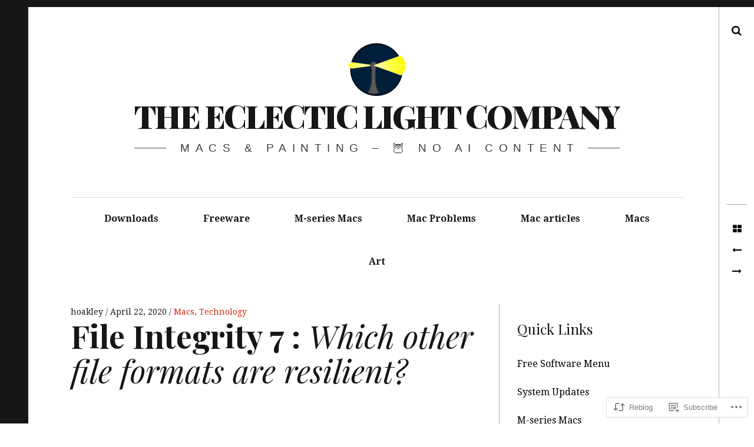

--- FILE ---
content_type: text/html; charset=UTF-8
request_url: https://eclecticlight.co/2020/04/22/file-integrity-7-which-other-file-formats-are-resilient/
body_size: 40809
content:
<!DOCTYPE html>
<!--[if IE 9]>
<html class="ie9 lt-ie10" lang="en"> <![endif]-->
<!--[if (gt IE 9)|!(IE)]><!-->
<html lang="en"> <!--<![endif]-->
<head>
	<meta charset="UTF-8">
	<meta name="viewport" content="width=device-width, height=device-height, initial-scale=1, user-scalable=no">
	<link rel="profile" href="http://gmpg.org/xfn/11">
	<link rel="pingback" href="https://eclecticlight.co/xmlrpc.php">

	<title>File Integrity 7 : Which other file formats are resilient? &#8211; The Eclectic Light Company</title>
<meta name='robots' content='max-image-preview:large' />

<!-- Async WordPress.com Remote Login -->
<script id="wpcom_remote_login_js">
var wpcom_remote_login_extra_auth = '';
function wpcom_remote_login_remove_dom_node_id( element_id ) {
	var dom_node = document.getElementById( element_id );
	if ( dom_node ) { dom_node.parentNode.removeChild( dom_node ); }
}
function wpcom_remote_login_remove_dom_node_classes( class_name ) {
	var dom_nodes = document.querySelectorAll( '.' + class_name );
	for ( var i = 0; i < dom_nodes.length; i++ ) {
		dom_nodes[ i ].parentNode.removeChild( dom_nodes[ i ] );
	}
}
function wpcom_remote_login_final_cleanup() {
	wpcom_remote_login_remove_dom_node_classes( "wpcom_remote_login_msg" );
	wpcom_remote_login_remove_dom_node_id( "wpcom_remote_login_key" );
	wpcom_remote_login_remove_dom_node_id( "wpcom_remote_login_validate" );
	wpcom_remote_login_remove_dom_node_id( "wpcom_remote_login_js" );
	wpcom_remote_login_remove_dom_node_id( "wpcom_request_access_iframe" );
	wpcom_remote_login_remove_dom_node_id( "wpcom_request_access_styles" );
}

// Watch for messages back from the remote login
window.addEventListener( "message", function( e ) {
	if ( e.origin === "https://r-login.wordpress.com" ) {
		var data = {};
		try {
			data = JSON.parse( e.data );
		} catch( e ) {
			wpcom_remote_login_final_cleanup();
			return;
		}

		if ( data.msg === 'LOGIN' ) {
			// Clean up the login check iframe
			wpcom_remote_login_remove_dom_node_id( "wpcom_remote_login_key" );

			var id_regex = new RegExp( /^[0-9]+$/ );
			var token_regex = new RegExp( /^.*|.*|.*$/ );
			if (
				token_regex.test( data.token )
				&& id_regex.test( data.wpcomid )
			) {
				// We have everything we need to ask for a login
				var script = document.createElement( "script" );
				script.setAttribute( "id", "wpcom_remote_login_validate" );
				script.src = '/remote-login.php?wpcom_remote_login=validate'
					+ '&wpcomid=' + data.wpcomid
					+ '&token=' + encodeURIComponent( data.token )
					+ '&host=' + window.location.protocol
					+ '//' + window.location.hostname
					+ '&postid=50882'
					+ '&is_singular=1';
				document.body.appendChild( script );
			}

			return;
		}

		// Safari ITP, not logged in, so redirect
		if ( data.msg === 'LOGIN-REDIRECT' ) {
			window.location = 'https://wordpress.com/log-in?redirect_to=' + window.location.href;
			return;
		}

		// Safari ITP, storage access failed, remove the request
		if ( data.msg === 'LOGIN-REMOVE' ) {
			var css_zap = 'html { -webkit-transition: margin-top 1s; transition: margin-top 1s; } /* 9001 */ html { margin-top: 0 !important; } * html body { margin-top: 0 !important; } @media screen and ( max-width: 782px ) { html { margin-top: 0 !important; } * html body { margin-top: 0 !important; } }';
			var style_zap = document.createElement( 'style' );
			style_zap.type = 'text/css';
			style_zap.appendChild( document.createTextNode( css_zap ) );
			document.body.appendChild( style_zap );

			var e = document.getElementById( 'wpcom_request_access_iframe' );
			e.parentNode.removeChild( e );

			document.cookie = 'wordpress_com_login_access=denied; path=/; max-age=31536000';

			return;
		}

		// Safari ITP
		if ( data.msg === 'REQUEST_ACCESS' ) {
			console.log( 'request access: safari' );

			// Check ITP iframe enable/disable knob
			if ( wpcom_remote_login_extra_auth !== 'safari_itp_iframe' ) {
				return;
			}

			// If we are in a "private window" there is no ITP.
			var private_window = false;
			try {
				var opendb = window.openDatabase( null, null, null, null );
			} catch( e ) {
				private_window = true;
			}

			if ( private_window ) {
				console.log( 'private window' );
				return;
			}

			var iframe = document.createElement( 'iframe' );
			iframe.id = 'wpcom_request_access_iframe';
			iframe.setAttribute( 'scrolling', 'no' );
			iframe.setAttribute( 'sandbox', 'allow-storage-access-by-user-activation allow-scripts allow-same-origin allow-top-navigation-by-user-activation' );
			iframe.src = 'https://r-login.wordpress.com/remote-login.php?wpcom_remote_login=request_access&origin=' + encodeURIComponent( data.origin ) + '&wpcomid=' + encodeURIComponent( data.wpcomid );

			var css = 'html { -webkit-transition: margin-top 1s; transition: margin-top 1s; } /* 9001 */ html { margin-top: 46px !important; } * html body { margin-top: 46px !important; } @media screen and ( max-width: 660px ) { html { margin-top: 71px !important; } * html body { margin-top: 71px !important; } #wpcom_request_access_iframe { display: block; height: 71px !important; } } #wpcom_request_access_iframe { border: 0px; height: 46px; position: fixed; top: 0; left: 0; width: 100%; min-width: 100%; z-index: 99999; background: #23282d; } ';

			var style = document.createElement( 'style' );
			style.type = 'text/css';
			style.id = 'wpcom_request_access_styles';
			style.appendChild( document.createTextNode( css ) );
			document.body.appendChild( style );

			document.body.appendChild( iframe );
		}

		if ( data.msg === 'DONE' ) {
			wpcom_remote_login_final_cleanup();
		}
	}
}, false );

// Inject the remote login iframe after the page has had a chance to load
// more critical resources
window.addEventListener( "DOMContentLoaded", function( e ) {
	var iframe = document.createElement( "iframe" );
	iframe.style.display = "none";
	iframe.setAttribute( "scrolling", "no" );
	iframe.setAttribute( "id", "wpcom_remote_login_key" );
	iframe.src = "https://r-login.wordpress.com/remote-login.php"
		+ "?wpcom_remote_login=key"
		+ "&origin=aHR0cHM6Ly9lY2xlY3RpY2xpZ2h0LmNv"
		+ "&wpcomid=83108039"
		+ "&time=" + Math.floor( Date.now() / 1000 );
	document.body.appendChild( iframe );
}, false );
</script>
<link rel='dns-prefetch' href='//s0.wp.com' />
<link rel='dns-prefetch' href='//wordpress.com' />
<link rel='dns-prefetch' href='//fonts-api.wp.com' />
<link rel="alternate" type="application/rss+xml" title="The Eclectic Light Company &raquo; Feed" href="https://eclecticlight.co/feed/" />
<link rel="alternate" type="application/rss+xml" title="The Eclectic Light Company &raquo; Comments Feed" href="https://eclecticlight.co/comments/feed/" />
<link rel="alternate" type="application/rss+xml" title="The Eclectic Light Company &raquo; File Integrity 7 : Which other file formats are&nbsp;resilient? Comments Feed" href="https://eclecticlight.co/2020/04/22/file-integrity-7-which-other-file-formats-are-resilient/feed/" />
	<script type="text/javascript">
		/* <![CDATA[ */
		function addLoadEvent(func) {
			var oldonload = window.onload;
			if (typeof window.onload != 'function') {
				window.onload = func;
			} else {
				window.onload = function () {
					oldonload();
					func();
				}
			}
		}
		/* ]]> */
	</script>
	<link crossorigin='anonymous' rel='stylesheet' id='all-css-0-1' href='/_static/??-eJxtzEkKgDAMQNELWYNjcSGeRdog1Q7BpHh9UQRBXD74fDhImRQFo0DIinxeXGRYUWg222PgHCEkmz0y7OhnQasosXxUGuYC/o/ebfh+b135FMZKd02th77t1hMpiDR+&cssminify=yes' type='text/css' media='all' />
<style id='wp-emoji-styles-inline-css'>

	img.wp-smiley, img.emoji {
		display: inline !important;
		border: none !important;
		box-shadow: none !important;
		height: 1em !important;
		width: 1em !important;
		margin: 0 0.07em !important;
		vertical-align: -0.1em !important;
		background: none !important;
		padding: 0 !important;
	}
/*# sourceURL=wp-emoji-styles-inline-css */
</style>
<link crossorigin='anonymous' rel='stylesheet' id='all-css-2-1' href='/wp-content/plugins/gutenberg-core/v22.2.0/build/styles/block-library/style.css?m=1764855221i&cssminify=yes' type='text/css' media='all' />
<style id='wp-block-library-inline-css'>
.has-text-align-justify {
	text-align:justify;
}
.has-text-align-justify{text-align:justify;}

/*# sourceURL=wp-block-library-inline-css */
</style><style id='global-styles-inline-css'>
:root{--wp--preset--aspect-ratio--square: 1;--wp--preset--aspect-ratio--4-3: 4/3;--wp--preset--aspect-ratio--3-4: 3/4;--wp--preset--aspect-ratio--3-2: 3/2;--wp--preset--aspect-ratio--2-3: 2/3;--wp--preset--aspect-ratio--16-9: 16/9;--wp--preset--aspect-ratio--9-16: 9/16;--wp--preset--color--black: #000000;--wp--preset--color--cyan-bluish-gray: #abb8c3;--wp--preset--color--white: #ffffff;--wp--preset--color--pale-pink: #f78da7;--wp--preset--color--vivid-red: #cf2e2e;--wp--preset--color--luminous-vivid-orange: #ff6900;--wp--preset--color--luminous-vivid-amber: #fcb900;--wp--preset--color--light-green-cyan: #7bdcb5;--wp--preset--color--vivid-green-cyan: #00d084;--wp--preset--color--pale-cyan-blue: #8ed1fc;--wp--preset--color--vivid-cyan-blue: #0693e3;--wp--preset--color--vivid-purple: #9b51e0;--wp--preset--gradient--vivid-cyan-blue-to-vivid-purple: linear-gradient(135deg,rgb(6,147,227) 0%,rgb(155,81,224) 100%);--wp--preset--gradient--light-green-cyan-to-vivid-green-cyan: linear-gradient(135deg,rgb(122,220,180) 0%,rgb(0,208,130) 100%);--wp--preset--gradient--luminous-vivid-amber-to-luminous-vivid-orange: linear-gradient(135deg,rgb(252,185,0) 0%,rgb(255,105,0) 100%);--wp--preset--gradient--luminous-vivid-orange-to-vivid-red: linear-gradient(135deg,rgb(255,105,0) 0%,rgb(207,46,46) 100%);--wp--preset--gradient--very-light-gray-to-cyan-bluish-gray: linear-gradient(135deg,rgb(238,238,238) 0%,rgb(169,184,195) 100%);--wp--preset--gradient--cool-to-warm-spectrum: linear-gradient(135deg,rgb(74,234,220) 0%,rgb(151,120,209) 20%,rgb(207,42,186) 40%,rgb(238,44,130) 60%,rgb(251,105,98) 80%,rgb(254,248,76) 100%);--wp--preset--gradient--blush-light-purple: linear-gradient(135deg,rgb(255,206,236) 0%,rgb(152,150,240) 100%);--wp--preset--gradient--blush-bordeaux: linear-gradient(135deg,rgb(254,205,165) 0%,rgb(254,45,45) 50%,rgb(107,0,62) 100%);--wp--preset--gradient--luminous-dusk: linear-gradient(135deg,rgb(255,203,112) 0%,rgb(199,81,192) 50%,rgb(65,88,208) 100%);--wp--preset--gradient--pale-ocean: linear-gradient(135deg,rgb(255,245,203) 0%,rgb(182,227,212) 50%,rgb(51,167,181) 100%);--wp--preset--gradient--electric-grass: linear-gradient(135deg,rgb(202,248,128) 0%,rgb(113,206,126) 100%);--wp--preset--gradient--midnight: linear-gradient(135deg,rgb(2,3,129) 0%,rgb(40,116,252) 100%);--wp--preset--font-size--small: 13px;--wp--preset--font-size--medium: 20px;--wp--preset--font-size--large: 36px;--wp--preset--font-size--x-large: 42px;--wp--preset--font-family--albert-sans: 'Albert Sans', sans-serif;--wp--preset--font-family--alegreya: Alegreya, serif;--wp--preset--font-family--arvo: Arvo, serif;--wp--preset--font-family--bodoni-moda: 'Bodoni Moda', serif;--wp--preset--font-family--bricolage-grotesque: 'Bricolage Grotesque', sans-serif;--wp--preset--font-family--cabin: Cabin, sans-serif;--wp--preset--font-family--chivo: Chivo, sans-serif;--wp--preset--font-family--commissioner: Commissioner, sans-serif;--wp--preset--font-family--cormorant: Cormorant, serif;--wp--preset--font-family--courier-prime: 'Courier Prime', monospace;--wp--preset--font-family--crimson-pro: 'Crimson Pro', serif;--wp--preset--font-family--dm-mono: 'DM Mono', monospace;--wp--preset--font-family--dm-sans: 'DM Sans', sans-serif;--wp--preset--font-family--dm-serif-display: 'DM Serif Display', serif;--wp--preset--font-family--domine: Domine, serif;--wp--preset--font-family--eb-garamond: 'EB Garamond', serif;--wp--preset--font-family--epilogue: Epilogue, sans-serif;--wp--preset--font-family--fahkwang: Fahkwang, sans-serif;--wp--preset--font-family--figtree: Figtree, sans-serif;--wp--preset--font-family--fira-sans: 'Fira Sans', sans-serif;--wp--preset--font-family--fjalla-one: 'Fjalla One', sans-serif;--wp--preset--font-family--fraunces: Fraunces, serif;--wp--preset--font-family--gabarito: Gabarito, system-ui;--wp--preset--font-family--ibm-plex-mono: 'IBM Plex Mono', monospace;--wp--preset--font-family--ibm-plex-sans: 'IBM Plex Sans', sans-serif;--wp--preset--font-family--ibarra-real-nova: 'Ibarra Real Nova', serif;--wp--preset--font-family--instrument-serif: 'Instrument Serif', serif;--wp--preset--font-family--inter: Inter, sans-serif;--wp--preset--font-family--josefin-sans: 'Josefin Sans', sans-serif;--wp--preset--font-family--jost: Jost, sans-serif;--wp--preset--font-family--libre-baskerville: 'Libre Baskerville', serif;--wp--preset--font-family--libre-franklin: 'Libre Franklin', sans-serif;--wp--preset--font-family--literata: Literata, serif;--wp--preset--font-family--lora: Lora, serif;--wp--preset--font-family--merriweather: Merriweather, serif;--wp--preset--font-family--montserrat: Montserrat, sans-serif;--wp--preset--font-family--newsreader: Newsreader, serif;--wp--preset--font-family--noto-sans-mono: 'Noto Sans Mono', sans-serif;--wp--preset--font-family--nunito: Nunito, sans-serif;--wp--preset--font-family--open-sans: 'Open Sans', sans-serif;--wp--preset--font-family--overpass: Overpass, sans-serif;--wp--preset--font-family--pt-serif: 'PT Serif', serif;--wp--preset--font-family--petrona: Petrona, serif;--wp--preset--font-family--piazzolla: Piazzolla, serif;--wp--preset--font-family--playfair-display: 'Playfair Display', serif;--wp--preset--font-family--plus-jakarta-sans: 'Plus Jakarta Sans', sans-serif;--wp--preset--font-family--poppins: Poppins, sans-serif;--wp--preset--font-family--raleway: Raleway, sans-serif;--wp--preset--font-family--roboto: Roboto, sans-serif;--wp--preset--font-family--roboto-slab: 'Roboto Slab', serif;--wp--preset--font-family--rubik: Rubik, sans-serif;--wp--preset--font-family--rufina: Rufina, serif;--wp--preset--font-family--sora: Sora, sans-serif;--wp--preset--font-family--source-sans-3: 'Source Sans 3', sans-serif;--wp--preset--font-family--source-serif-4: 'Source Serif 4', serif;--wp--preset--font-family--space-mono: 'Space Mono', monospace;--wp--preset--font-family--syne: Syne, sans-serif;--wp--preset--font-family--texturina: Texturina, serif;--wp--preset--font-family--urbanist: Urbanist, sans-serif;--wp--preset--font-family--work-sans: 'Work Sans', sans-serif;--wp--preset--spacing--20: 0.44rem;--wp--preset--spacing--30: 0.67rem;--wp--preset--spacing--40: 1rem;--wp--preset--spacing--50: 1.5rem;--wp--preset--spacing--60: 2.25rem;--wp--preset--spacing--70: 3.38rem;--wp--preset--spacing--80: 5.06rem;--wp--preset--shadow--natural: 6px 6px 9px rgba(0, 0, 0, 0.2);--wp--preset--shadow--deep: 12px 12px 50px rgba(0, 0, 0, 0.4);--wp--preset--shadow--sharp: 6px 6px 0px rgba(0, 0, 0, 0.2);--wp--preset--shadow--outlined: 6px 6px 0px -3px rgb(255, 255, 255), 6px 6px rgb(0, 0, 0);--wp--preset--shadow--crisp: 6px 6px 0px rgb(0, 0, 0);}:where(.is-layout-flex){gap: 0.5em;}:where(.is-layout-grid){gap: 0.5em;}body .is-layout-flex{display: flex;}.is-layout-flex{flex-wrap: wrap;align-items: center;}.is-layout-flex > :is(*, div){margin: 0;}body .is-layout-grid{display: grid;}.is-layout-grid > :is(*, div){margin: 0;}:where(.wp-block-columns.is-layout-flex){gap: 2em;}:where(.wp-block-columns.is-layout-grid){gap: 2em;}:where(.wp-block-post-template.is-layout-flex){gap: 1.25em;}:where(.wp-block-post-template.is-layout-grid){gap: 1.25em;}.has-black-color{color: var(--wp--preset--color--black) !important;}.has-cyan-bluish-gray-color{color: var(--wp--preset--color--cyan-bluish-gray) !important;}.has-white-color{color: var(--wp--preset--color--white) !important;}.has-pale-pink-color{color: var(--wp--preset--color--pale-pink) !important;}.has-vivid-red-color{color: var(--wp--preset--color--vivid-red) !important;}.has-luminous-vivid-orange-color{color: var(--wp--preset--color--luminous-vivid-orange) !important;}.has-luminous-vivid-amber-color{color: var(--wp--preset--color--luminous-vivid-amber) !important;}.has-light-green-cyan-color{color: var(--wp--preset--color--light-green-cyan) !important;}.has-vivid-green-cyan-color{color: var(--wp--preset--color--vivid-green-cyan) !important;}.has-pale-cyan-blue-color{color: var(--wp--preset--color--pale-cyan-blue) !important;}.has-vivid-cyan-blue-color{color: var(--wp--preset--color--vivid-cyan-blue) !important;}.has-vivid-purple-color{color: var(--wp--preset--color--vivid-purple) !important;}.has-black-background-color{background-color: var(--wp--preset--color--black) !important;}.has-cyan-bluish-gray-background-color{background-color: var(--wp--preset--color--cyan-bluish-gray) !important;}.has-white-background-color{background-color: var(--wp--preset--color--white) !important;}.has-pale-pink-background-color{background-color: var(--wp--preset--color--pale-pink) !important;}.has-vivid-red-background-color{background-color: var(--wp--preset--color--vivid-red) !important;}.has-luminous-vivid-orange-background-color{background-color: var(--wp--preset--color--luminous-vivid-orange) !important;}.has-luminous-vivid-amber-background-color{background-color: var(--wp--preset--color--luminous-vivid-amber) !important;}.has-light-green-cyan-background-color{background-color: var(--wp--preset--color--light-green-cyan) !important;}.has-vivid-green-cyan-background-color{background-color: var(--wp--preset--color--vivid-green-cyan) !important;}.has-pale-cyan-blue-background-color{background-color: var(--wp--preset--color--pale-cyan-blue) !important;}.has-vivid-cyan-blue-background-color{background-color: var(--wp--preset--color--vivid-cyan-blue) !important;}.has-vivid-purple-background-color{background-color: var(--wp--preset--color--vivid-purple) !important;}.has-black-border-color{border-color: var(--wp--preset--color--black) !important;}.has-cyan-bluish-gray-border-color{border-color: var(--wp--preset--color--cyan-bluish-gray) !important;}.has-white-border-color{border-color: var(--wp--preset--color--white) !important;}.has-pale-pink-border-color{border-color: var(--wp--preset--color--pale-pink) !important;}.has-vivid-red-border-color{border-color: var(--wp--preset--color--vivid-red) !important;}.has-luminous-vivid-orange-border-color{border-color: var(--wp--preset--color--luminous-vivid-orange) !important;}.has-luminous-vivid-amber-border-color{border-color: var(--wp--preset--color--luminous-vivid-amber) !important;}.has-light-green-cyan-border-color{border-color: var(--wp--preset--color--light-green-cyan) !important;}.has-vivid-green-cyan-border-color{border-color: var(--wp--preset--color--vivid-green-cyan) !important;}.has-pale-cyan-blue-border-color{border-color: var(--wp--preset--color--pale-cyan-blue) !important;}.has-vivid-cyan-blue-border-color{border-color: var(--wp--preset--color--vivid-cyan-blue) !important;}.has-vivid-purple-border-color{border-color: var(--wp--preset--color--vivid-purple) !important;}.has-vivid-cyan-blue-to-vivid-purple-gradient-background{background: var(--wp--preset--gradient--vivid-cyan-blue-to-vivid-purple) !important;}.has-light-green-cyan-to-vivid-green-cyan-gradient-background{background: var(--wp--preset--gradient--light-green-cyan-to-vivid-green-cyan) !important;}.has-luminous-vivid-amber-to-luminous-vivid-orange-gradient-background{background: var(--wp--preset--gradient--luminous-vivid-amber-to-luminous-vivid-orange) !important;}.has-luminous-vivid-orange-to-vivid-red-gradient-background{background: var(--wp--preset--gradient--luminous-vivid-orange-to-vivid-red) !important;}.has-very-light-gray-to-cyan-bluish-gray-gradient-background{background: var(--wp--preset--gradient--very-light-gray-to-cyan-bluish-gray) !important;}.has-cool-to-warm-spectrum-gradient-background{background: var(--wp--preset--gradient--cool-to-warm-spectrum) !important;}.has-blush-light-purple-gradient-background{background: var(--wp--preset--gradient--blush-light-purple) !important;}.has-blush-bordeaux-gradient-background{background: var(--wp--preset--gradient--blush-bordeaux) !important;}.has-luminous-dusk-gradient-background{background: var(--wp--preset--gradient--luminous-dusk) !important;}.has-pale-ocean-gradient-background{background: var(--wp--preset--gradient--pale-ocean) !important;}.has-electric-grass-gradient-background{background: var(--wp--preset--gradient--electric-grass) !important;}.has-midnight-gradient-background{background: var(--wp--preset--gradient--midnight) !important;}.has-small-font-size{font-size: var(--wp--preset--font-size--small) !important;}.has-medium-font-size{font-size: var(--wp--preset--font-size--medium) !important;}.has-large-font-size{font-size: var(--wp--preset--font-size--large) !important;}.has-x-large-font-size{font-size: var(--wp--preset--font-size--x-large) !important;}.has-albert-sans-font-family{font-family: var(--wp--preset--font-family--albert-sans) !important;}.has-alegreya-font-family{font-family: var(--wp--preset--font-family--alegreya) !important;}.has-arvo-font-family{font-family: var(--wp--preset--font-family--arvo) !important;}.has-bodoni-moda-font-family{font-family: var(--wp--preset--font-family--bodoni-moda) !important;}.has-bricolage-grotesque-font-family{font-family: var(--wp--preset--font-family--bricolage-grotesque) !important;}.has-cabin-font-family{font-family: var(--wp--preset--font-family--cabin) !important;}.has-chivo-font-family{font-family: var(--wp--preset--font-family--chivo) !important;}.has-commissioner-font-family{font-family: var(--wp--preset--font-family--commissioner) !important;}.has-cormorant-font-family{font-family: var(--wp--preset--font-family--cormorant) !important;}.has-courier-prime-font-family{font-family: var(--wp--preset--font-family--courier-prime) !important;}.has-crimson-pro-font-family{font-family: var(--wp--preset--font-family--crimson-pro) !important;}.has-dm-mono-font-family{font-family: var(--wp--preset--font-family--dm-mono) !important;}.has-dm-sans-font-family{font-family: var(--wp--preset--font-family--dm-sans) !important;}.has-dm-serif-display-font-family{font-family: var(--wp--preset--font-family--dm-serif-display) !important;}.has-domine-font-family{font-family: var(--wp--preset--font-family--domine) !important;}.has-eb-garamond-font-family{font-family: var(--wp--preset--font-family--eb-garamond) !important;}.has-epilogue-font-family{font-family: var(--wp--preset--font-family--epilogue) !important;}.has-fahkwang-font-family{font-family: var(--wp--preset--font-family--fahkwang) !important;}.has-figtree-font-family{font-family: var(--wp--preset--font-family--figtree) !important;}.has-fira-sans-font-family{font-family: var(--wp--preset--font-family--fira-sans) !important;}.has-fjalla-one-font-family{font-family: var(--wp--preset--font-family--fjalla-one) !important;}.has-fraunces-font-family{font-family: var(--wp--preset--font-family--fraunces) !important;}.has-gabarito-font-family{font-family: var(--wp--preset--font-family--gabarito) !important;}.has-ibm-plex-mono-font-family{font-family: var(--wp--preset--font-family--ibm-plex-mono) !important;}.has-ibm-plex-sans-font-family{font-family: var(--wp--preset--font-family--ibm-plex-sans) !important;}.has-ibarra-real-nova-font-family{font-family: var(--wp--preset--font-family--ibarra-real-nova) !important;}.has-instrument-serif-font-family{font-family: var(--wp--preset--font-family--instrument-serif) !important;}.has-inter-font-family{font-family: var(--wp--preset--font-family--inter) !important;}.has-josefin-sans-font-family{font-family: var(--wp--preset--font-family--josefin-sans) !important;}.has-jost-font-family{font-family: var(--wp--preset--font-family--jost) !important;}.has-libre-baskerville-font-family{font-family: var(--wp--preset--font-family--libre-baskerville) !important;}.has-libre-franklin-font-family{font-family: var(--wp--preset--font-family--libre-franklin) !important;}.has-literata-font-family{font-family: var(--wp--preset--font-family--literata) !important;}.has-lora-font-family{font-family: var(--wp--preset--font-family--lora) !important;}.has-merriweather-font-family{font-family: var(--wp--preset--font-family--merriweather) !important;}.has-montserrat-font-family{font-family: var(--wp--preset--font-family--montserrat) !important;}.has-newsreader-font-family{font-family: var(--wp--preset--font-family--newsreader) !important;}.has-noto-sans-mono-font-family{font-family: var(--wp--preset--font-family--noto-sans-mono) !important;}.has-nunito-font-family{font-family: var(--wp--preset--font-family--nunito) !important;}.has-open-sans-font-family{font-family: var(--wp--preset--font-family--open-sans) !important;}.has-overpass-font-family{font-family: var(--wp--preset--font-family--overpass) !important;}.has-pt-serif-font-family{font-family: var(--wp--preset--font-family--pt-serif) !important;}.has-petrona-font-family{font-family: var(--wp--preset--font-family--petrona) !important;}.has-piazzolla-font-family{font-family: var(--wp--preset--font-family--piazzolla) !important;}.has-playfair-display-font-family{font-family: var(--wp--preset--font-family--playfair-display) !important;}.has-plus-jakarta-sans-font-family{font-family: var(--wp--preset--font-family--plus-jakarta-sans) !important;}.has-poppins-font-family{font-family: var(--wp--preset--font-family--poppins) !important;}.has-raleway-font-family{font-family: var(--wp--preset--font-family--raleway) !important;}.has-roboto-font-family{font-family: var(--wp--preset--font-family--roboto) !important;}.has-roboto-slab-font-family{font-family: var(--wp--preset--font-family--roboto-slab) !important;}.has-rubik-font-family{font-family: var(--wp--preset--font-family--rubik) !important;}.has-rufina-font-family{font-family: var(--wp--preset--font-family--rufina) !important;}.has-sora-font-family{font-family: var(--wp--preset--font-family--sora) !important;}.has-source-sans-3-font-family{font-family: var(--wp--preset--font-family--source-sans-3) !important;}.has-source-serif-4-font-family{font-family: var(--wp--preset--font-family--source-serif-4) !important;}.has-space-mono-font-family{font-family: var(--wp--preset--font-family--space-mono) !important;}.has-syne-font-family{font-family: var(--wp--preset--font-family--syne) !important;}.has-texturina-font-family{font-family: var(--wp--preset--font-family--texturina) !important;}.has-urbanist-font-family{font-family: var(--wp--preset--font-family--urbanist) !important;}.has-work-sans-font-family{font-family: var(--wp--preset--font-family--work-sans) !important;}
/*# sourceURL=global-styles-inline-css */
</style>

<style id='classic-theme-styles-inline-css'>
/*! This file is auto-generated */
.wp-block-button__link{color:#fff;background-color:#32373c;border-radius:9999px;box-shadow:none;text-decoration:none;padding:calc(.667em + 2px) calc(1.333em + 2px);font-size:1.125em}.wp-block-file__button{background:#32373c;color:#fff;text-decoration:none}
/*# sourceURL=/wp-includes/css/classic-themes.min.css */
</style>
<link crossorigin='anonymous' rel='stylesheet' id='all-css-4-1' href='/_static/??-eJyNjUEOwkAIRS8k0sZUV8azTCtadJiZFGrj7UVrXKgxbgj8vPfBqUCXk1EylBFKHI+cFLs8kOdSgqETQnsOFEkcW3aqC/yuTcUdaNsykCr4FB4FrHdRf3lu3ash8pn80rdkVhlTNnZbX8tH5/wKn5+x5wthUCWbWw+OQZhIs9Bfrto1PsidbOv1qmqqTV03pxueHnQl&cssminify=yes' type='text/css' media='all' />
<link rel='stylesheet' id='hive-fonts-css' href='https://fonts-api.wp.com/css?family=Droid+Serif%3A400%2C700%2C400italic%7CPlayfair+Display%3A400%2C700%2C900%2C400italic%2C700italic%2C900italic&#038;subset=latin%2Clatin-ext' media='all' />
<link crossorigin='anonymous' rel='stylesheet' id='all-css-6-1' href='/_static/??-eJzTLy/QTc7PK0nNK9HPLdUtyClNz8wr1i9KTcrJTwcy0/WTi5G5ekCujj52Temp+bo5+cmJJZn5eSgc3bScxMwikFb7XFtDE1NLExMLc0OTLACohS2q&cssminify=yes' type='text/css' media='all' />
<style id='jetpack-global-styles-frontend-style-inline-css'>
:root { --font-headings: unset; --font-base: unset; --font-headings-default: -apple-system,BlinkMacSystemFont,"Segoe UI",Roboto,Oxygen-Sans,Ubuntu,Cantarell,"Helvetica Neue",sans-serif; --font-base-default: -apple-system,BlinkMacSystemFont,"Segoe UI",Roboto,Oxygen-Sans,Ubuntu,Cantarell,"Helvetica Neue",sans-serif;}
/*# sourceURL=jetpack-global-styles-frontend-style-inline-css */
</style>
<link crossorigin='anonymous' rel='stylesheet' id='all-css-8-1' href='/_static/??-eJyNjcsKAjEMRX/IGtQZBxfip0hMS9sxTYppGfx7H7gRN+7ugcs5sFRHKi1Ig9Jd5R6zGMyhVaTrh8G6QFHfORhYwlvw6P39PbPENZmt4G/ROQuBKWVkxxrVvuBH1lIoz2waILJekF+HUzlupnG3nQ77YZwfuRJIaQ==&cssminify=yes' type='text/css' media='all' />
<script type="text/javascript" id="jetpack_related-posts-js-extra">
/* <![CDATA[ */
var related_posts_js_options = {"post_heading":"h4"};
//# sourceURL=jetpack_related-posts-js-extra
/* ]]> */
</script>
<script type="text/javascript" id="wpcom-actionbar-placeholder-js-extra">
/* <![CDATA[ */
var actionbardata = {"siteID":"83108039","postID":"50882","siteURL":"https://eclecticlight.co","xhrURL":"https://eclecticlight.co/wp-admin/admin-ajax.php","nonce":"4da4b0dc14","isLoggedIn":"","statusMessage":"","subsEmailDefault":"instantly","proxyScriptUrl":"https://s0.wp.com/wp-content/js/wpcom-proxy-request.js?m=1513050504i&amp;ver=20211021","shortlink":"https://wp.me/p5CIcf-deG","i18n":{"followedText":"New posts from this site will now appear in your \u003Ca href=\"https://wordpress.com/reader\"\u003EReader\u003C/a\u003E","foldBar":"Collapse this bar","unfoldBar":"Expand this bar","shortLinkCopied":"Shortlink copied to clipboard."}};
//# sourceURL=wpcom-actionbar-placeholder-js-extra
/* ]]> */
</script>
<script type="text/javascript" id="jetpack-mu-wpcom-settings-js-before">
/* <![CDATA[ */
var JETPACK_MU_WPCOM_SETTINGS = {"assetsUrl":"https://s0.wp.com/wp-content/mu-plugins/jetpack-mu-wpcom-plugin/sun/jetpack_vendor/automattic/jetpack-mu-wpcom/src/build/"};
//# sourceURL=jetpack-mu-wpcom-settings-js-before
/* ]]> */
</script>
<script crossorigin='anonymous' type='text/javascript'  src='/_static/??-eJx1jcEOwiAQRH9IunJo2ovxU0yFTQPCguyS2r8XE0zqwdNkMi9vYMvKJBIkgVhVDnV1xOBR8mIevQNXgpsjA/fqgoWCYRG0KicW/m1DdDR4PsHB6xsTROWSXvt3a7JQLfJn9M+KZe9xFPyFVHRraacdvsaLnsbxrPU0z/4NC+ROAA=='></script>
<script type="text/javascript" id="rlt-proxy-js-after">
/* <![CDATA[ */
	rltInitialize( {"token":null,"iframeOrigins":["https:\/\/widgets.wp.com"]} );
//# sourceURL=rlt-proxy-js-after
/* ]]> */
</script>
<link rel="EditURI" type="application/rsd+xml" title="RSD" href="https://eclecticlightdotcom.wordpress.com/xmlrpc.php?rsd" />
<meta name="generator" content="WordPress.com" />
<link rel="canonical" href="https://eclecticlight.co/2020/04/22/file-integrity-7-which-other-file-formats-are-resilient/" />
<link rel='shortlink' href='https://wp.me/p5CIcf-deG' />
<link rel="alternate" type="application/json+oembed" href="https://public-api.wordpress.com/oembed/?format=json&amp;url=https%3A%2F%2Feclecticlight.co%2F2020%2F04%2F22%2Ffile-integrity-7-which-other-file-formats-are-resilient%2F&amp;for=wpcom-auto-discovery" /><link rel="alternate" type="application/xml+oembed" href="https://public-api.wordpress.com/oembed/?format=xml&amp;url=https%3A%2F%2Feclecticlight.co%2F2020%2F04%2F22%2Ffile-integrity-7-which-other-file-formats-are-resilient%2F&amp;for=wpcom-auto-discovery" />
<!-- Jetpack Open Graph Tags -->
<meta property="og:type" content="article" />
<meta property="og:title" content="File Integrity 7 : Which other file formats are resilient?" />
<meta property="og:url" content="https://eclecticlight.co/2020/04/22/file-integrity-7-which-other-file-formats-are-resilient/" />
<meta property="og:description" content="Looks at plain text, CSV, XML, JSON, RTF, RTFD, .docx, .xlsx, and PDF. Which should you trust with your important documents in archives?" />
<meta property="article:published_time" content="2020-04-22T06:30:49+00:00" />
<meta property="article:modified_time" content="2020-04-20T16:38:09+00:00" />
<meta property="og:site_name" content="The Eclectic Light Company" />
<meta property="og:image" content="https://eclecticlight.co/wp-content/uploads/2020/04/otherdocs6.jpg" />
<meta property="og:image:width" content="844" />
<meta property="og:image:height" content="456" />
<meta property="og:image:alt" content="" />
<meta property="og:locale" content="en_US" />
<meta property="article:publisher" content="https://www.facebook.com/WordPresscom" />
<meta name="twitter:creator" content="@howardnoakley" />
<meta name="twitter:site" content="@howardnoakley" />
<meta name="twitter:text:title" content="File Integrity 7 : Which other file formats are&nbsp;resilient?" />
<meta name="twitter:image" content="https://eclecticlight.co/wp-content/uploads/2020/04/otherdocs6.jpg?w=640" />
<meta name="twitter:card" content="summary_large_image" />

<!-- End Jetpack Open Graph Tags -->
<link rel='openid.server' href='https://eclecticlight.co/?openidserver=1' />
<link rel='openid.delegate' href='https://eclecticlight.co/' />
<link rel="search" type="application/opensearchdescription+xml" href="https://eclecticlight.co/osd.xml" title="The Eclectic Light Company" />
<link rel="search" type="application/opensearchdescription+xml" href="https://s1.wp.com/opensearch.xml" title="WordPress.com" />
		<style type="text/css">
			.recentcomments a {
				display: inline !important;
				padding: 0 !important;
				margin: 0 !important;
			}

			table.recentcommentsavatartop img.avatar, table.recentcommentsavatarend img.avatar {
				border: 0px;
				margin: 0;
			}

			table.recentcommentsavatartop a, table.recentcommentsavatarend a {
				border: 0px !important;
				background-color: transparent !important;
			}

			td.recentcommentsavatarend, td.recentcommentsavatartop {
				padding: 0px 0px 1px 0px;
				margin: 0px;
			}

			td.recentcommentstextend {
				border: none !important;
				padding: 0px 0px 2px 10px;
			}

			.rtl td.recentcommentstextend {
				padding: 0px 10px 2px 0px;
			}

			td.recentcommentstexttop {
				border: none;
				padding: 0px 0px 0px 10px;
			}

			.rtl td.recentcommentstexttop {
				padding: 0px 10px 0px 0px;
			}
		</style>
		<meta name="description" content="Looks at plain text, CSV, XML, JSON, RTF, RTFD, .docx, .xlsx, and PDF. Which should you trust with your important documents in archives?" />
<style type="text/css" id="custom-colors-css">	.content-quote blockquote:after {
		-webkit-border-image: none;
		-webkit-border-image: none;
				border-image: none;
				border-image: none;
	}
.sticky:not(.format-quote) { color: #020202;}
.sticky:not(.format-quote) a { color: #020202;}
.widget_blog_subscription input[type="submit"] { color: #020202;}
.sticky:not(.format-quote) h1, .sticky:not(.format-quote) h2, .sticky:not(.format-quote) h3, .sticky:not(.format-quote) blockquote, .sticky:not(.format-quote) .dropcap { color: #020202;}
a, .comment-reply-link { color: #D42A0C;}
.sticky a { color: #0A0000;}
.highlight:before, .archive__grid .accent-box, .sticky:not(.format-quote):after, .widget_blog_subscription input[type="submit"] { background-color: #ED303C;}
.widget_blog_subscription input[type="submit"] { border-color: #ED303C;}
.content-quote blockquote:before, .content-quote blockquote:before, .widget a:hover, .content-quote blockquote:after { color: #DC1320;}
</style>
<link rel="icon" href="https://eclecticlight.co/wp-content/uploads/2015/01/cropped-eclecticlightlogo-e1421784280911.png?w=32" sizes="32x32" />
<link rel="icon" href="https://eclecticlight.co/wp-content/uploads/2015/01/cropped-eclecticlightlogo-e1421784280911.png?w=192" sizes="192x192" />
<link rel="apple-touch-icon" href="https://eclecticlight.co/wp-content/uploads/2015/01/cropped-eclecticlightlogo-e1421784280911.png?w=180" />
<meta name="msapplication-TileImage" content="https://eclecticlight.co/wp-content/uploads/2015/01/cropped-eclecticlightlogo-e1421784280911.png?w=270" />
			<link rel="stylesheet" id="custom-css-css" type="text/css" href="https://s0.wp.com/?custom-css=1&#038;csblog=5CIcf&#038;cscache=6&#038;csrev=8" />
			
	<!--[if !IE]><!-->
	<script>
		if (/*@cc_on!@*/false) {
			document.documentElement.className += ' ie10';
		}
	</script>
	<!--<![endif]-->
<link crossorigin='anonymous' rel='stylesheet' id='all-css-0-3' href='/_static/??-eJyNjM0KgzAQBl9I/ag/lR6KjyK6LhJNNsHN4uuXQuvZ4wzD4EwlRcksGcHK5G11otg4p4n2H0NNMDohzD7SrtDTJT4qUi1wexDiYp4VNB3RlP3V/MX3N4T3o++aun892277AK5vOq4=&cssminify=yes' type='text/css' media='all' />
</head>

<body class="wp-singular post-template-default single single-post postid-50882 single-format-standard wp-custom-logo wp-embed-responsive wp-theme-premiumhive customizer-styles-applied has_sidebar jetpack-reblog-enabled has-site-logo custom-colors">


<div id="page" class="hfeed site">

	<a class="skip-link screen-reader-text" href="#content">Skip to content</a>

	<header id="masthead" class="site-header" role="banner">

		<div class="container">
			<div class="site-branding">
				<a href="https://eclecticlight.co/" class="site-logo-link" rel="home" itemprop="url"><img width="103" height="93" src="https://eclecticlight.co/wp-content/uploads/2015/01/eclecticlightlogo-e1421784280911.png?w=103" class="site-logo attachment-hive-site-logo" alt="" data-size="hive-site-logo" itemprop="logo" decoding="async" data-attachment-id="79" data-permalink="https://eclecticlight.co/eclecticlightlogo/" data-orig-file="https://eclecticlight.co/wp-content/uploads/2015/01/eclecticlightlogo-e1421784280911.png" data-orig-size="103,93" data-comments-opened="1" data-image-meta="{&quot;aperture&quot;:&quot;0&quot;,&quot;credit&quot;:&quot;&quot;,&quot;camera&quot;:&quot;&quot;,&quot;caption&quot;:&quot;&quot;,&quot;created_timestamp&quot;:&quot;0&quot;,&quot;copyright&quot;:&quot;&quot;,&quot;focal_length&quot;:&quot;0&quot;,&quot;iso&quot;:&quot;0&quot;,&quot;shutter_speed&quot;:&quot;0&quot;,&quot;title&quot;:&quot;&quot;,&quot;orientation&quot;:&quot;0&quot;}" data-image-title="EclecticLightLogo" data-image-description="" data-image-caption="" data-medium-file="https://eclecticlight.co/wp-content/uploads/2015/01/eclecticlightlogo-e1421784280911.png?w=103" data-large-file="https://eclecticlight.co/wp-content/uploads/2015/01/eclecticlightlogo-e1421784280911.png?w=103" /></a>
				<h1 class="site-title site-title--small">
					<a href="https://eclecticlight.co/" rel="home">
						The Eclectic Light Company					</a>
				</h1>

				<div class="site-description">
					<span class="site-description-text">Macs &amp; painting – 🦉 No AI content</span>
				</div>
			</div>

			<nav id="site-navigation" class="main-navigation" role="navigation">
				<h5 class="screen-reader-text">Main navigation</h5>
									<button class="navigation__trigger">
						<i class="fa fa-bars"></i><span class="screen-reader-text">Menu</span>
					</button>
				<ul id="menu-short" class="nav  nav--main"><li id="menu-item-26484" class="menu-item menu-item-type-post_type menu-item-object-page menu-item-26484"><a href="https://eclecticlight.co/downloads/">Downloads</a></li>
<li id="menu-item-77749" class="menu-item menu-item-type-post_type menu-item-object-page menu-item-77749"><a href="https://eclecticlight.co/free-software-menu/">Freeware</a></li>
<li id="menu-item-56589" class="menu-item menu-item-type-post_type menu-item-object-page menu-item-56589"><a href="https://eclecticlight.co/m1-macs/">M-series Macs</a></li>
<li id="menu-item-56590" class="menu-item menu-item-type-post_type menu-item-object-page menu-item-56590"><a href="https://eclecticlight.co/mac-troubleshooting-summary/">Mac Problems</a></li>
<li id="menu-item-26486" class="menu-item menu-item-type-post_type menu-item-object-page menu-item-26486"><a href="https://eclecticlight.co/mac-problem-solving/">Mac articles</a></li>
<li id="menu-item-26489" class="menu-item menu-item-type-taxonomy menu-item-object-category current-post-ancestor current-menu-parent current-post-parent menu-item-26489"><a href="https://eclecticlight.co/category/macs/">Macs</a></li>
<li id="menu-item-26485" class="menu-item menu-item-type-post_type menu-item-object-page menu-item-26485"><a href="https://eclecticlight.co/painting-topics/">Art</a></li>
</ul>			</nav><!-- #site-navigation -->
		</div>

	</header><!-- #masthead -->

	<div id="content" class="site-content">

		<div class="container">

	<div id="primary" class="content-area">
		<main id="main" class="site-main" role="main">

			
<article id="post-50882" class="post-50882 post type-post status-publish format-standard has-post-thumbnail hentry category-macs category-technology tag-acrobat tag-bit-rot tag-csv tag-data-loss tag-ecc tag-error-correcting tag-excel tag-microsoft-word tag-numbers tag-pages tag-pdf tag-rtf tag-rtfd tag-ssd tag-storage tag-text ">
	
	<header class="entry-header">

		<div class="entry-meta">
			<span class="posted-by"> <span class="author vcard">
					<a class="url fn n" href="https://eclecticlight.co/author/hoakley/">hoakley
					</a>
				</span></span>
<span class="posted-on"><a href="https://eclecticlight.co/2020/04/22/file-integrity-7-which-other-file-formats-are-resilient/" rel="bookmark"><time class="entry-date published" datetime="2020-04-22T06:30:49+00:00">April 22, 2020</time></a></span>				<span class="cat-links">
					<a href="https://eclecticlight.co/category/macs/" rel="category tag">Macs</a>, <a href="https://eclecticlight.co/category/technology/" rel="category tag">Technology</a>				</span>
					</div>
		<h1 class="entry-title"><strong>File Integrity 7 :</strong><em> Which other file formats are&nbsp;resilient?</em>
</h1>
	</header><!-- .entry-header -->

			<div class="entry-featured  entry-thumbnail">
			<img width="844" height="456" src="https://eclecticlight.co/wp-content/uploads/2020/04/otherdocs6.jpg?w=844" class="attachment-hive-single-image size-hive-single-image wp-post-image" alt="" decoding="async" srcset="https://eclecticlight.co/wp-content/uploads/2020/04/otherdocs6.jpg 844w, https://eclecticlight.co/wp-content/uploads/2020/04/otherdocs6.jpg?w=150 150w, https://eclecticlight.co/wp-content/uploads/2020/04/otherdocs6.jpg?w=300 300w, https://eclecticlight.co/wp-content/uploads/2020/04/otherdocs6.jpg?w=768 768w" sizes="(max-width: 844px) 100vw, 844px" data-attachment-id="50889" data-permalink="https://eclecticlight.co/otherdocs6/" data-orig-file="https://eclecticlight.co/wp-content/uploads/2020/04/otherdocs6.jpg" data-orig-size="844,456" data-comments-opened="1" data-image-meta="{&quot;aperture&quot;:&quot;0&quot;,&quot;credit&quot;:&quot;&quot;,&quot;camera&quot;:&quot;&quot;,&quot;caption&quot;:&quot;&quot;,&quot;created_timestamp&quot;:&quot;0&quot;,&quot;copyright&quot;:&quot;&quot;,&quot;focal_length&quot;:&quot;0&quot;,&quot;iso&quot;:&quot;0&quot;,&quot;shutter_speed&quot;:&quot;0&quot;,&quot;title&quot;:&quot;&quot;,&quot;orientation&quot;:&quot;0&quot;}" data-image-title="otherdocs6" data-image-description="" data-image-caption="" data-medium-file="https://eclecticlight.co/wp-content/uploads/2020/04/otherdocs6.jpg?w=300" data-large-file="https://eclecticlight.co/wp-content/uploads/2020/04/otherdocs6.jpg?w=844" />					</div>
	
		<div class="entry-content" data-first_letter="T">
		<p>The advice I&#8217;ve always given about saving archive copies of important documents is to keep at least two copies, one in the normal finished format, and another in a common exchange format such as PDF. It&#8217;s also very useful if you can keep individual components of compound documents, such as separate text and illustrations. That advice is based largely on maintaining accessibility in the future: app-specific formats come and go, and that strategy should give you or your descendants the greatest chance of being able to access that document in years to come.</p>
<p>What I haven&#8217;t examined objectively is which formats to choose, where there is choice. In some areas such as audio and video, there&#8217;s a bewildering variety of options which are best left to the expert. This article looks at the resilience to corruption of some more general formats, using my tool Vandal.</p>
<p>In each case, I have assessed the effects of adding low levels of corruption, from 2 bytes to 1 MB test files, up to 40 bytes.</p>
<p><strong>Text, CSV, etc.</strong></p>
<p>The most basic common format that can be used for a great many documents is plain text, which is now Unicode UTF-8 rather than ASCII of course. Although it&#8217;s possible for corruption to generate text which isn&#8217;t valid UTF-8, good text editors such as BBEdit can cope with pretty well anything you throw at them. So whatever happens by way of corruption, you should always be able to open plain text files. This applies to text-based formats such as CSV, which can be used to contain data from spreadsheets and databases.</p>
<p>The one snag with text-based formats is that corruption can be hard to spot. In a spreadsheet saved as CSV, cell contents may become changed as a result of corruption, and those changes may be impossible to detect. Wherever possible, use check totals for rows and columns to help identify any introduced errors before exporting to CSV.</p>
<p>More structured text such as XML and JSON is also relatively robust, but has to be parsed in order to import and do anything useful with it. Maybe at some time in the not-too-distant future someone will come up with more intelligent tools which successfully repair damage in structured formats such as these, but at least you can do so given some knowledge, time and patience.</p>
<p><strong>Styled text &#8211; RTF</strong></p>
<p>Rich Text Format is a 33 year-old text-based format with limited ability to contain images and other rich media, and markup which is terse, not intended to be edited by humans, but has simple syntax. Even with quite extensive curruption, up to 40 bytes across a 1 MB file, it could be opened, viewed and corrected using simple RTF editors like TextEdit and my own DelightEd. It thus appears as robust a format as plain text, particularly when packaged as RTFD.</p>
<p>In recent years, Apple has preferred to use file formats which consist of structured folders, or packages, pretending to be files. An early example (which some users hate) is its RTFD, which it designed to extend the rich media which can be embedded in Rich Text documents without violating compatibility. Styled text content is contained within a conventional RTF file, and media files are stored separately within the RTFD folder. This is particularly resilient to corruption, when compared with single file formats which embed rich media within styled text.</p>
<p>Archived styled text without significant images or other content is therefore a good choice, as is RTFD where the document includes images and other non-textual content.</p>
<p><strong>Microsoft Office</strong></p>
<p>One of the hopes when Microsoft moved away from proprietary binary file formats to more open ones using XML was that their contents would become more accessible. To a certain extent they have, but this hasn&#8217;t been reflected in any improvement in their resilience. Even low levels of corruption can cause Microsoft&#8217;s apps (and Apple&#8217;s Pages and Numbers) to report unrecoverable errors, and abandon all attempts to recover the damaged document. Sometimes repair does work, though.</p>
<p><span class="alignnone"><img data-attachment-id="50884" data-permalink="https://eclecticlight.co/otherdocs1/" data-orig-file="https://eclecticlight.co/wp-content/uploads/2020/04/otherdocs1.jpg" data-orig-size="1064,560" data-comments-opened="1" data-image-meta="{&quot;aperture&quot;:&quot;0&quot;,&quot;credit&quot;:&quot;&quot;,&quot;camera&quot;:&quot;&quot;,&quot;caption&quot;:&quot;&quot;,&quot;created_timestamp&quot;:&quot;0&quot;,&quot;copyright&quot;:&quot;&quot;,&quot;focal_length&quot;:&quot;0&quot;,&quot;iso&quot;:&quot;0&quot;,&quot;shutter_speed&quot;:&quot;0&quot;,&quot;title&quot;:&quot;&quot;,&quot;orientation&quot;:&quot;0&quot;}" data-image-title="otherdocs1" data-image-description="" data-image-caption="" data-medium-file="https://eclecticlight.co/wp-content/uploads/2020/04/otherdocs1.jpg?w=300" data-large-file="https://eclecticlight.co/wp-content/uploads/2020/04/otherdocs1.jpg?w=940" class="alignnone size-full wp-image-50884" src="https://eclecticlight.co/wp-content/uploads/2020/04/otherdocs1.jpg?w=940" alt="otherdocs1"   srcset="https://eclecticlight.co/wp-content/uploads/2020/04/otherdocs1.jpg 1064w, https://eclecticlight.co/wp-content/uploads/2020/04/otherdocs1.jpg?w=150&amp;h=79 150w, https://eclecticlight.co/wp-content/uploads/2020/04/otherdocs1.jpg?w=300&amp;h=158 300w, https://eclecticlight.co/wp-content/uploads/2020/04/otherdocs1.jpg?w=768&amp;h=404 768w, https://eclecticlight.co/wp-content/uploads/2020/04/otherdocs1.jpg?w=1024&amp;h=539 1024w" sizes="(max-width: 1064px) 100vw, 1064px" /></span></p>
<p><span class="alignnone"><img data-attachment-id="50885" data-permalink="https://eclecticlight.co/otherdocs2/" data-orig-file="https://eclecticlight.co/wp-content/uploads/2020/04/otherdocs2.jpg" data-orig-size="1064,526" data-comments-opened="1" data-image-meta="{&quot;aperture&quot;:&quot;0&quot;,&quot;credit&quot;:&quot;&quot;,&quot;camera&quot;:&quot;&quot;,&quot;caption&quot;:&quot;&quot;,&quot;created_timestamp&quot;:&quot;0&quot;,&quot;copyright&quot;:&quot;&quot;,&quot;focal_length&quot;:&quot;0&quot;,&quot;iso&quot;:&quot;0&quot;,&quot;shutter_speed&quot;:&quot;0&quot;,&quot;title&quot;:&quot;&quot;,&quot;orientation&quot;:&quot;0&quot;}" data-image-title="otherdocs2" data-image-description="" data-image-caption="" data-medium-file="https://eclecticlight.co/wp-content/uploads/2020/04/otherdocs2.jpg?w=300" data-large-file="https://eclecticlight.co/wp-content/uploads/2020/04/otherdocs2.jpg?w=940" class="alignnone size-full wp-image-50885" src="https://eclecticlight.co/wp-content/uploads/2020/04/otherdocs2.jpg?w=940" alt="otherdocs2"   srcset="https://eclecticlight.co/wp-content/uploads/2020/04/otherdocs2.jpg 1064w, https://eclecticlight.co/wp-content/uploads/2020/04/otherdocs2.jpg?w=150&amp;h=74 150w, https://eclecticlight.co/wp-content/uploads/2020/04/otherdocs2.jpg?w=300&amp;h=148 300w, https://eclecticlight.co/wp-content/uploads/2020/04/otherdocs2.jpg?w=768&amp;h=380 768w, https://eclecticlight.co/wp-content/uploads/2020/04/otherdocs2.jpg?w=1024&amp;h=506 1024w" sizes="(max-width: 1064px) 100vw, 1064px" /></span></p>
<p>In testing here, Excel was able to open documents with 2 corrupted bytes in 1 MB, but no more; Word failed on 2 bytes, but succeeded with one document corrupted in 4 bytes, but no more. Trying Text Recovery in Word was a futile exercise which consistently resulted in useless gibberish.</p>
<p><span class="alignnone"><img data-attachment-id="50886" data-permalink="https://eclecticlight.co/otherdocs3/" data-orig-file="https://eclecticlight.co/wp-content/uploads/2020/04/otherdocs3.jpg" data-orig-size="1064,560" data-comments-opened="1" data-image-meta="{&quot;aperture&quot;:&quot;0&quot;,&quot;credit&quot;:&quot;&quot;,&quot;camera&quot;:&quot;&quot;,&quot;caption&quot;:&quot;&quot;,&quot;created_timestamp&quot;:&quot;0&quot;,&quot;copyright&quot;:&quot;&quot;,&quot;focal_length&quot;:&quot;0&quot;,&quot;iso&quot;:&quot;0&quot;,&quot;shutter_speed&quot;:&quot;0&quot;,&quot;title&quot;:&quot;&quot;,&quot;orientation&quot;:&quot;0&quot;}" data-image-title="otherdocs3" data-image-description="" data-image-caption="" data-medium-file="https://eclecticlight.co/wp-content/uploads/2020/04/otherdocs3.jpg?w=300" data-large-file="https://eclecticlight.co/wp-content/uploads/2020/04/otherdocs3.jpg?w=940" loading="lazy" class="alignnone size-full wp-image-50886" src="https://eclecticlight.co/wp-content/uploads/2020/04/otherdocs3.jpg?w=940" alt="otherdocs3"   srcset="https://eclecticlight.co/wp-content/uploads/2020/04/otherdocs3.jpg 1064w, https://eclecticlight.co/wp-content/uploads/2020/04/otherdocs3.jpg?w=150&amp;h=79 150w, https://eclecticlight.co/wp-content/uploads/2020/04/otherdocs3.jpg?w=300&amp;h=158 300w, https://eclecticlight.co/wp-content/uploads/2020/04/otherdocs3.jpg?w=768&amp;h=404 768w, https://eclecticlight.co/wp-content/uploads/2020/04/otherdocs3.jpg?w=1024&amp;h=539 1024w" sizes="(max-width: 1064px) 100vw, 1064px" /></span></p>
<p><span class="alignnone"><img data-attachment-id="50887" data-permalink="https://eclecticlight.co/otherdocs4/" data-orig-file="https://eclecticlight.co/wp-content/uploads/2020/04/otherdocs4.jpg" data-orig-size="1064,672" data-comments-opened="1" data-image-meta="{&quot;aperture&quot;:&quot;0&quot;,&quot;credit&quot;:&quot;&quot;,&quot;camera&quot;:&quot;&quot;,&quot;caption&quot;:&quot;&quot;,&quot;created_timestamp&quot;:&quot;0&quot;,&quot;copyright&quot;:&quot;&quot;,&quot;focal_length&quot;:&quot;0&quot;,&quot;iso&quot;:&quot;0&quot;,&quot;shutter_speed&quot;:&quot;0&quot;,&quot;title&quot;:&quot;&quot;,&quot;orientation&quot;:&quot;0&quot;}" data-image-title="otherdocs4" data-image-description="" data-image-caption="" data-medium-file="https://eclecticlight.co/wp-content/uploads/2020/04/otherdocs4.jpg?w=300" data-large-file="https://eclecticlight.co/wp-content/uploads/2020/04/otherdocs4.jpg?w=940" loading="lazy" class="alignnone size-full wp-image-50887" src="https://eclecticlight.co/wp-content/uploads/2020/04/otherdocs4.jpg?w=940" alt="otherdocs4"   srcset="https://eclecticlight.co/wp-content/uploads/2020/04/otherdocs4.jpg 1064w, https://eclecticlight.co/wp-content/uploads/2020/04/otherdocs4.jpg?w=150&amp;h=95 150w, https://eclecticlight.co/wp-content/uploads/2020/04/otherdocs4.jpg?w=300&amp;h=189 300w, https://eclecticlight.co/wp-content/uploads/2020/04/otherdocs4.jpg?w=768&amp;h=485 768w, https://eclecticlight.co/wp-content/uploads/2020/04/otherdocs4.jpg?w=1024&amp;h=647 1024w" sizes="(max-width: 1064px) 100vw, 1064px" /></span></p>
<p><span class="alignnone"><img data-attachment-id="50888" data-permalink="https://eclecticlight.co/otherdocs5/" data-orig-file="https://eclecticlight.co/wp-content/uploads/2020/04/otherdocs5.jpg" data-orig-size="892,864" data-comments-opened="1" data-image-meta="{&quot;aperture&quot;:&quot;0&quot;,&quot;credit&quot;:&quot;&quot;,&quot;camera&quot;:&quot;&quot;,&quot;caption&quot;:&quot;&quot;,&quot;created_timestamp&quot;:&quot;0&quot;,&quot;copyright&quot;:&quot;&quot;,&quot;focal_length&quot;:&quot;0&quot;,&quot;iso&quot;:&quot;0&quot;,&quot;shutter_speed&quot;:&quot;0&quot;,&quot;title&quot;:&quot;&quot;,&quot;orientation&quot;:&quot;0&quot;}" data-image-title="otherdocs5" data-image-description="" data-image-caption="" data-medium-file="https://eclecticlight.co/wp-content/uploads/2020/04/otherdocs5.jpg?w=300" data-large-file="https://eclecticlight.co/wp-content/uploads/2020/04/otherdocs5.jpg?w=892" loading="lazy" class="alignnone size-full wp-image-50888" src="https://eclecticlight.co/wp-content/uploads/2020/04/otherdocs5.jpg?w=940" alt="otherdocs5"   srcset="https://eclecticlight.co/wp-content/uploads/2020/04/otherdocs5.jpg 892w, https://eclecticlight.co/wp-content/uploads/2020/04/otherdocs5.jpg?w=150&amp;h=145 150w, https://eclecticlight.co/wp-content/uploads/2020/04/otherdocs5.jpg?w=300&amp;h=291 300w, https://eclecticlight.co/wp-content/uploads/2020/04/otherdocs5.jpg?w=768&amp;h=744 768w" sizes="(max-width: 892px) 100vw, 892px" /></span></p>
<p>This is very frustrating, and makes .xlsx and .docx formats poor choices in the event of corruption.</p>
<p>&nbsp;</p>
<p><strong>PDF</strong></p>
<p>My expectations for the resilience of PDF documents were low. When the format was first released, most of its internal objects were still commonly stored in plain text form, and I became well used to editing them to fix broken PDFs for magazine readers and others. Since then, almost all PDF objects have become compressed using &#8216;flate&#8217;, and manual repair requires tools not currently available for macOS. I expected those compressed objects to be vulnerable to the effects of single byte corruption, and to readily make whole documents unusable. I was wrong.</p>
<p>Because of their widespread use in archives, I tested five very different PDF documents, each of just over 1 MB size, at five different levels of corruption, from 2 bytes up to 40. I tried opening them with Preview (macOS 10.15.4) which isn&#8217;t noted for its performance, and three dedicated PDF apps, Adobe Acrobat &#8216;Pro&#8217; DC, PDFpenPro, and PDF Expert.</p>
<p>Only one of the five test documents failed to open reliably with 2 corrupt bytes. With 4 corrupt bytes, another started to lose content but could still be opened. At 20 bytes, one document was badly mutilated with much of its content lost, and one failed completely, and at 40 bytes all five of the documents had obvious problems.</p>
<p>One notable success was the resilience of PDF documents made from Keynote presentations, consisting of just a series of slides. Although some of the images became scrambled at higher levels of corruption, slideshows remained relatively unscathed.</p>
<p><span class="alignnone"><img data-attachment-id="50890" data-permalink="https://eclecticlight.co/otherdocs7/" data-orig-file="https://eclecticlight.co/wp-content/uploads/2020/04/otherdocs7.jpg" data-orig-size="1005,553" data-comments-opened="1" data-image-meta="{&quot;aperture&quot;:&quot;0&quot;,&quot;credit&quot;:&quot;&quot;,&quot;camera&quot;:&quot;&quot;,&quot;caption&quot;:&quot;&quot;,&quot;created_timestamp&quot;:&quot;0&quot;,&quot;copyright&quot;:&quot;&quot;,&quot;focal_length&quot;:&quot;0&quot;,&quot;iso&quot;:&quot;0&quot;,&quot;shutter_speed&quot;:&quot;0&quot;,&quot;title&quot;:&quot;&quot;,&quot;orientation&quot;:&quot;0&quot;}" data-image-title="otherdocs7" data-image-description="" data-image-caption="" data-medium-file="https://eclecticlight.co/wp-content/uploads/2020/04/otherdocs7.jpg?w=300" data-large-file="https://eclecticlight.co/wp-content/uploads/2020/04/otherdocs7.jpg?w=940" loading="lazy" class="alignnone size-full wp-image-50890" src="https://eclecticlight.co/wp-content/uploads/2020/04/otherdocs7.jpg?w=940" alt="otherdocs7"   srcset="https://eclecticlight.co/wp-content/uploads/2020/04/otherdocs7.jpg 1005w, https://eclecticlight.co/wp-content/uploads/2020/04/otherdocs7.jpg?w=150&amp;h=83 150w, https://eclecticlight.co/wp-content/uploads/2020/04/otherdocs7.jpg?w=300&amp;h=165 300w, https://eclecticlight.co/wp-content/uploads/2020/04/otherdocs7.jpg?w=768&amp;h=423 768w" sizes="(max-width: 1005px) 100vw, 1005px" /></span></p>
<p>The big problem with a damaged PDF is the lack of tools to attempt repair. For the cost of Acrobat &#8216;Pro&#8217;, it&#8217;s shocking that it has no real tools for repair of corrupt PDFs, and just complained of their damage.</p>
<p><span class="alignnone"><img data-attachment-id="50889" data-permalink="https://eclecticlight.co/otherdocs6/" data-orig-file="https://eclecticlight.co/wp-content/uploads/2020/04/otherdocs6.jpg" data-orig-size="844,456" data-comments-opened="1" data-image-meta="{&quot;aperture&quot;:&quot;0&quot;,&quot;credit&quot;:&quot;&quot;,&quot;camera&quot;:&quot;&quot;,&quot;caption&quot;:&quot;&quot;,&quot;created_timestamp&quot;:&quot;0&quot;,&quot;copyright&quot;:&quot;&quot;,&quot;focal_length&quot;:&quot;0&quot;,&quot;iso&quot;:&quot;0&quot;,&quot;shutter_speed&quot;:&quot;0&quot;,&quot;title&quot;:&quot;&quot;,&quot;orientation&quot;:&quot;0&quot;}" data-image-title="otherdocs6" data-image-description="" data-image-caption="" data-medium-file="https://eclecticlight.co/wp-content/uploads/2020/04/otherdocs6.jpg?w=300" data-large-file="https://eclecticlight.co/wp-content/uploads/2020/04/otherdocs6.jpg?w=844" loading="lazy" class="alignnone size-full wp-image-50889" src="https://eclecticlight.co/wp-content/uploads/2020/04/otherdocs6.jpg?w=940" alt="otherdocs6"   srcset="https://eclecticlight.co/wp-content/uploads/2020/04/otherdocs6.jpg 844w, https://eclecticlight.co/wp-content/uploads/2020/04/otherdocs6.jpg?w=150&amp;h=81 150w, https://eclecticlight.co/wp-content/uploads/2020/04/otherdocs6.jpg?w=300&amp;h=162 300w, https://eclecticlight.co/wp-content/uploads/2020/04/otherdocs6.jpg?w=768&amp;h=415 768w" sizes="(max-width: 844px) 100vw, 844px" /></span></p>
<p>Recovering content from damaged PDFs isn&#8217;t a good plan, but they do appear significantly more resilient than Microsoft Word&#8217;s .docx format, for example. Provided they are accompanied by separate text and graphics, they do appear a good choice for archiving documents. Perhaps we should also start encouraging our grandchildren to learn how to repair them too, as I&#8217;m sure there are going to be plenty of jobs for skilled repairers of PDF in the future.</p>
<p><strong>Conclusions</strong></p>
<p>Controlled corruption of a range of test documents in different formats didn&#8217;t bring any great surprises: basic formats using UTF-8 plain text remain good choices where they can be useful. RTF and RTFD should also be considered, as they appear to be relatively resilient. PDF isn&#8217;t as bad as I had feared, and is probably still the best choice for maintaining archive copies of formatted and laid out documents, provided that text, image and other content are also held separately.</p>
<div id="jp-post-flair" class="sharedaddy sd-like-enabled sd-sharing-enabled"><div class="sharedaddy sd-sharing-enabled"><div class="robots-nocontent sd-block sd-social sd-social-icon-text sd-sharing"><h3 class="sd-title">Share this:</h3><div class="sd-content"><ul><li class="share-twitter"><a rel="nofollow noopener noreferrer"
				data-shared="sharing-twitter-50882"
				class="share-twitter sd-button share-icon"
				href="https://eclecticlight.co/2020/04/22/file-integrity-7-which-other-file-formats-are-resilient/?share=twitter"
				target="_blank"
				aria-labelledby="sharing-twitter-50882"
				>
				<span id="sharing-twitter-50882" hidden>Share on X (Opens in new window)</span>
				<span>X</span>
			</a></li><li class="share-facebook"><a rel="nofollow noopener noreferrer"
				data-shared="sharing-facebook-50882"
				class="share-facebook sd-button share-icon"
				href="https://eclecticlight.co/2020/04/22/file-integrity-7-which-other-file-formats-are-resilient/?share=facebook"
				target="_blank"
				aria-labelledby="sharing-facebook-50882"
				>
				<span id="sharing-facebook-50882" hidden>Share on Facebook (Opens in new window)</span>
				<span>Facebook</span>
			</a></li><li class="share-reddit"><a rel="nofollow noopener noreferrer"
				data-shared="sharing-reddit-50882"
				class="share-reddit sd-button share-icon"
				href="https://eclecticlight.co/2020/04/22/file-integrity-7-which-other-file-formats-are-resilient/?share=reddit"
				target="_blank"
				aria-labelledby="sharing-reddit-50882"
				>
				<span id="sharing-reddit-50882" hidden>Share on Reddit (Opens in new window)</span>
				<span>Reddit</span>
			</a></li><li class="share-pinterest"><a rel="nofollow noopener noreferrer"
				data-shared="sharing-pinterest-50882"
				class="share-pinterest sd-button share-icon"
				href="https://eclecticlight.co/2020/04/22/file-integrity-7-which-other-file-formats-are-resilient/?share=pinterest"
				target="_blank"
				aria-labelledby="sharing-pinterest-50882"
				>
				<span id="sharing-pinterest-50882" hidden>Share on Pinterest (Opens in new window)</span>
				<span>Pinterest</span>
			</a></li><li class="share-threads"><a rel="nofollow noopener noreferrer"
				data-shared="sharing-threads-50882"
				class="share-threads sd-button share-icon"
				href="https://eclecticlight.co/2020/04/22/file-integrity-7-which-other-file-formats-are-resilient/?share=threads"
				target="_blank"
				aria-labelledby="sharing-threads-50882"
				>
				<span id="sharing-threads-50882" hidden>Share on Threads (Opens in new window)</span>
				<span>Threads</span>
			</a></li><li class="share-mastodon"><a rel="nofollow noopener noreferrer"
				data-shared="sharing-mastodon-50882"
				class="share-mastodon sd-button share-icon"
				href="https://eclecticlight.co/2020/04/22/file-integrity-7-which-other-file-formats-are-resilient/?share=mastodon"
				target="_blank"
				aria-labelledby="sharing-mastodon-50882"
				>
				<span id="sharing-mastodon-50882" hidden>Share on Mastodon (Opens in new window)</span>
				<span>Mastodon</span>
			</a></li><li class="share-bluesky"><a rel="nofollow noopener noreferrer"
				data-shared="sharing-bluesky-50882"
				class="share-bluesky sd-button share-icon"
				href="https://eclecticlight.co/2020/04/22/file-integrity-7-which-other-file-formats-are-resilient/?share=bluesky"
				target="_blank"
				aria-labelledby="sharing-bluesky-50882"
				>
				<span id="sharing-bluesky-50882" hidden>Share on Bluesky (Opens in new window)</span>
				<span>Bluesky</span>
			</a></li><li class="share-email"><a rel="nofollow noopener noreferrer"
				data-shared="sharing-email-50882"
				class="share-email sd-button share-icon"
				href="mailto:?subject=%5BShared%20Post%5D%20File%20Integrity%207%20%3A%20Which%20other%20file%20formats%20are%20resilient%3F&#038;body=https%3A%2F%2Feclecticlight.co%2F2020%2F04%2F22%2Ffile-integrity-7-which-other-file-formats-are-resilient%2F&#038;share=email"
				target="_blank"
				aria-labelledby="sharing-email-50882"
				data-email-share-error-title="Do you have email set up?" data-email-share-error-text="If you&#039;re having problems sharing via email, you might not have email set up for your browser. You may need to create a new email yourself." data-email-share-nonce="2fa2067fd5" data-email-share-track-url="https://eclecticlight.co/2020/04/22/file-integrity-7-which-other-file-formats-are-resilient/?share=email">
				<span id="sharing-email-50882" hidden>Email a link to a friend (Opens in new window)</span>
				<span>Email</span>
			</a></li><li class="share-print"><a rel="nofollow noopener noreferrer"
				data-shared="sharing-print-50882"
				class="share-print sd-button share-icon"
				href="https://eclecticlight.co/2020/04/22/file-integrity-7-which-other-file-formats-are-resilient/#print?share=print"
				target="_blank"
				aria-labelledby="sharing-print-50882"
				>
				<span id="sharing-print-50882" hidden>Print (Opens in new window)</span>
				<span>Print</span>
			</a></li><li class="share-end"></li></ul></div></div></div><div class='sharedaddy sd-block sd-like jetpack-likes-widget-wrapper jetpack-likes-widget-unloaded' id='like-post-wrapper-83108039-50882-696dcbc72d830' data-src='//widgets.wp.com/likes/index.html?ver=20260119#blog_id=83108039&amp;post_id=50882&amp;origin=eclecticlightdotcom.wordpress.com&amp;obj_id=83108039-50882-696dcbc72d830&amp;domain=eclecticlight.co' data-name='like-post-frame-83108039-50882-696dcbc72d830' data-title='Like or Reblog'><div class='likes-widget-placeholder post-likes-widget-placeholder' style='height: 55px;'><span class='button'><span>Like</span></span> <span class='loading'>Loading...</span></div><span class='sd-text-color'></span><a class='sd-link-color'></a></div>
<div id='jp-relatedposts' class='jp-relatedposts' >
	<h3 class="jp-relatedposts-headline"><em>Related</em></h3>
</div></div>	</div><!-- .entry-content -->

	
	<footer class="entry-footer">
		Posted in <a href="https://eclecticlight.co/category/macs/" rel="category tag">Macs</a>, <a href="https://eclecticlight.co/category/technology/" rel="category tag">Technology</a> and tagged <a href="https://eclecticlight.co/tag/acrobat/" rel="tag">Acrobat</a>, <a href="https://eclecticlight.co/tag/bit-rot/" rel="tag">bit rot</a>, <a href="https://eclecticlight.co/tag/csv/" rel="tag">CSV</a>, <a href="https://eclecticlight.co/tag/data-loss/" rel="tag">data loss</a>, <a href="https://eclecticlight.co/tag/ecc/" rel="tag">ECC</a>, <a href="https://eclecticlight.co/tag/error-correcting/" rel="tag">error correcting</a>, <a href="https://eclecticlight.co/tag/excel/" rel="tag">Excel</a>, <a href="https://eclecticlight.co/tag/microsoft-word/" rel="tag">Microsoft Word</a>, <a href="https://eclecticlight.co/tag/numbers/" rel="tag">numbers</a>, <a href="https://eclecticlight.co/tag/pages/" rel="tag">Pages</a>, <a href="https://eclecticlight.co/tag/pdf/" rel="tag">PDF</a>, <a href="https://eclecticlight.co/tag/rtf/" rel="tag">RTF</a>, <a href="https://eclecticlight.co/tag/rtfd/" rel="tag">RTFD</a>, <a href="https://eclecticlight.co/tag/ssd/" rel="tag">SSD</a>, <a href="https://eclecticlight.co/tag/storage/" rel="tag">storage</a>, <a href="https://eclecticlight.co/tag/text/" rel="tag">text</a>. Bookmark the <a href="https://eclecticlight.co/2020/04/22/file-integrity-7-which-other-file-formats-are-resilient/" rel="bookmark">permalink</a>.	</footer><!-- .entry-footer -->

</article><!-- #post-## --><aside>
	<div id="comments" class="comments-area  ">
		<div class="comments-area-title">
			<h2 class="comments-title"><span class="comment-number  comment-number--dark  total">22</span>Comments</h2>
			<a class="comments_add-comment" href="#reply-title">Add yours</a>		</div>
		
			<ol class="commentlist">
				<li class="comment even thread-even depth-1">
	<article id="comment-45930" class="comment-article  media">
		<span class="comment-number">1</span>
		
		<aside class="comment__avatar  media__img"><img referrerpolicy="no-referrer" alt='Joss&#039;s avatar' src='https://1.gravatar.com/avatar/a84bc3a211b2a4a5baa008728cf732516dca4612e42a82b31707e7dfa659b644?s=96&#038;d=identicon&#038;r=G' srcset='https://1.gravatar.com/avatar/a84bc3a211b2a4a5baa008728cf732516dca4612e42a82b31707e7dfa659b644?s=96&#038;d=identicon&#038;r=G 1x, https://1.gravatar.com/avatar/a84bc3a211b2a4a5baa008728cf732516dca4612e42a82b31707e7dfa659b644?s=144&#038;d=identicon&#038;r=G 1.5x, https://1.gravatar.com/avatar/a84bc3a211b2a4a5baa008728cf732516dca4612e42a82b31707e7dfa659b644?s=192&#038;d=identicon&#038;r=G 2x, https://1.gravatar.com/avatar/a84bc3a211b2a4a5baa008728cf732516dca4612e42a82b31707e7dfa659b644?s=288&#038;d=identicon&#038;r=G 3x, https://1.gravatar.com/avatar/a84bc3a211b2a4a5baa008728cf732516dca4612e42a82b31707e7dfa659b644?s=384&#038;d=identicon&#038;r=G 4x' class='avatar avatar-96' height='96' width='96' loading='lazy' decoding='async' /></aside>

		<div class="media__body">
			<header class="comment__meta comment-author">
				<span class="comment__author-name">Joss</span>				<time class="comment__time" datetime="2020-04-22T07:00:15+00:00">
					<a href="https://eclecticlight.co/2020/04/22/file-integrity-7-which-other-file-formats-are-resilient/#comment-45930" class="comment__timestamp">on April 22, 2020 at 7:00 am </a>
				</time>
				<div class="comment__links">
									</div>
			</header>
			<!-- .comment-meta -->
						<section class="comment__content comment">
				<p>From my own experience I can confirm all of that, especially MS Office documents (corruption due to save errors on an older Windows machine) and PDFs. I once downloaded a PDF, a large one (over 200 MB), and the original file had been corrupted at one point, because it was a torrent download, and some (very few) data chunks were missing right at the very end of the download. But the PDF was based on a book scan, with OCR and images in separate layers, and luckily it was mostly readable on the text side, while some images were missing, and two pages were also missing the visible text, but the OCR text layer was intact on these pages, so you could select &amp; copy the invisible text layer. Pretty weird experience at the time. ;)</p>
<p id="comment-like-45930" data-liked=comment-not-liked class="comment-likes comment-not-liked"><a href="https://eclecticlight.co/2020/04/22/file-integrity-7-which-other-file-formats-are-resilient/?like_comment=45930&#038;_wpnonce=e474fd9e43" class="comment-like-link needs-login" rel="nofollow" data-blog="83108039"><span>Like</span></a><span id="comment-like-count-45930" class="comment-like-feedback">Liked by <a href="#" class="view-likers" data-like-count="1">1 person</a></span></p>
			</section>
		</div>
	</article>
	<!-- </li> is added by WordPress automatically -->
<ul class="children">
<li class="comment byuser comment-author-hoakley bypostauthor odd alt depth-2">
	<article id="comment-45940" class="comment-article  media">
		<span class="comment-number">2</span>
		
		<aside class="comment__avatar  media__img"><img referrerpolicy="no-referrer" alt='hoakley&#039;s avatar' src='https://2.gravatar.com/avatar/87cc8acbb0b96b7d3b699e69cb1b0ce2bfa22c19f3737ddc73a81783fc2af50c?s=96&#038;d=identicon&#038;r=G' srcset='https://2.gravatar.com/avatar/87cc8acbb0b96b7d3b699e69cb1b0ce2bfa22c19f3737ddc73a81783fc2af50c?s=96&#038;d=identicon&#038;r=G 1x, https://2.gravatar.com/avatar/87cc8acbb0b96b7d3b699e69cb1b0ce2bfa22c19f3737ddc73a81783fc2af50c?s=144&#038;d=identicon&#038;r=G 1.5x, https://2.gravatar.com/avatar/87cc8acbb0b96b7d3b699e69cb1b0ce2bfa22c19f3737ddc73a81783fc2af50c?s=192&#038;d=identicon&#038;r=G 2x, https://2.gravatar.com/avatar/87cc8acbb0b96b7d3b699e69cb1b0ce2bfa22c19f3737ddc73a81783fc2af50c?s=288&#038;d=identicon&#038;r=G 3x, https://2.gravatar.com/avatar/87cc8acbb0b96b7d3b699e69cb1b0ce2bfa22c19f3737ddc73a81783fc2af50c?s=384&#038;d=identicon&#038;r=G 4x' class='avatar avatar-96' height='96' width='96' loading='lazy' decoding='async' /></aside>

		<div class="media__body">
			<header class="comment__meta comment-author">
				<span class="comment__author-name"><a href="https://eclecticlightdotcom.wordpress.com" class="url" rel="ugc external nofollow">hoakley</a></span>				<time class="comment__time" datetime="2020-04-22T14:03:44+00:00">
					<a href="https://eclecticlight.co/2020/04/22/file-integrity-7-which-other-file-formats-are-resilient/#comment-45940" class="comment__timestamp">on April 22, 2020 at 2:03 pm </a>
				</time>
				<div class="comment__links">
									</div>
			</header>
			<!-- .comment-meta -->
						<section class="comment__content comment">
				<p>Thank you, Joss.<br />
Howard.</p>
<p id="comment-like-45940" data-liked=comment-not-liked class="comment-likes comment-not-liked"><a href="https://eclecticlight.co/2020/04/22/file-integrity-7-which-other-file-formats-are-resilient/?like_comment=45940&#038;_wpnonce=907493117d" class="comment-like-link needs-login" rel="nofollow" data-blog="83108039"><span>Like</span></a><span id="comment-like-count-45940" class="comment-like-feedback">Like</span></p>
			</section>
		</div>
	</article>
	<!-- </li> is added by WordPress automatically -->
</li><!-- #comment-## -->
</ul><!-- .children -->
</li><!-- #comment-## -->
<li class="comment even thread-odd thread-alt depth-1">
	<article id="comment-45932" class="comment-article  media">
		<span class="comment-number">3</span>
		
		<aside class="comment__avatar  media__img"><img referrerpolicy="no-referrer" alt='Duncan&#039;s avatar' src='https://0.gravatar.com/avatar/048f4e3d437554accd39731263b633f048153daeaaf680639027356b6f8f5072?s=96&#038;d=identicon&#038;r=G' srcset='https://0.gravatar.com/avatar/048f4e3d437554accd39731263b633f048153daeaaf680639027356b6f8f5072?s=96&#038;d=identicon&#038;r=G 1x, https://0.gravatar.com/avatar/048f4e3d437554accd39731263b633f048153daeaaf680639027356b6f8f5072?s=144&#038;d=identicon&#038;r=G 1.5x, https://0.gravatar.com/avatar/048f4e3d437554accd39731263b633f048153daeaaf680639027356b6f8f5072?s=192&#038;d=identicon&#038;r=G 2x, https://0.gravatar.com/avatar/048f4e3d437554accd39731263b633f048153daeaaf680639027356b6f8f5072?s=288&#038;d=identicon&#038;r=G 3x, https://0.gravatar.com/avatar/048f4e3d437554accd39731263b633f048153daeaaf680639027356b6f8f5072?s=384&#038;d=identicon&#038;r=G 4x' class='avatar avatar-96' height='96' width='96' loading='lazy' decoding='async' /></aside>

		<div class="media__body">
			<header class="comment__meta comment-author">
				<span class="comment__author-name">Duncan</span>				<time class="comment__time" datetime="2020-04-22T11:51:55+00:00">
					<a href="https://eclecticlight.co/2020/04/22/file-integrity-7-which-other-file-formats-are-resilient/#comment-45932" class="comment__timestamp">on April 22, 2020 at 11:51 am </a>
				</time>
				<div class="comment__links">
									</div>
			</header>
			<!-- .comment-meta -->
						<section class="comment__content comment">
				<p>Howard, this is fascinating research (and hopefully useful information for archival practitioners). I have always used &#8216;lowest common denominator&#8217; formats with my own files, including plain, unformatted text almost exclusively for anything written, but with a different motivation, namely forward compatibility. Having used Macs since 1985 I&#8217;ve seen a lot of proprietary formats come and go (I still have a bunch of work from the early years trapped in SuperPaint files, but I also still have an old Mac IIci in storage if I ever get motivated enough to attempt to read them). I also still have almost all of my email correspondence dating back to the late 80s (hundreds of thousands of messages, all searchable thanks to Spotlight) and to this day still use plain text for all my outgoing messages, with the exception of attached graphics.</p>
<p>So it&#8217;s encouraging to now read that those same formats are also somewhat resilient, which makes sense since they eschew a lot of debatable complexity which would only hinder recovery efforts if required.</p>
<p>As a different area of research, I&#8217;m curious if you intend to also test the effects of encryption on resiliency. At first glance it should seem that encrypted files would be all-or-nothing in terms of recoverability, but now with the separate layer afforded by the T2 chip I&#8217;m not quite sure how that would work.</p>
<p id="comment-like-45932" data-liked=comment-not-liked class="comment-likes comment-not-liked"><a href="https://eclecticlight.co/2020/04/22/file-integrity-7-which-other-file-formats-are-resilient/?like_comment=45932&#038;_wpnonce=68b32451fc" class="comment-like-link needs-login" rel="nofollow" data-blog="83108039"><span>Like</span></a><span id="comment-like-count-45932" class="comment-like-feedback">Liked by <a href="#" class="view-likers" data-like-count="1">1 person</a></span></p>
			</section>
		</div>
	</article>
	<!-- </li> is added by WordPress automatically -->
<ul class="children">
<li class="comment byuser comment-author-hoakley bypostauthor odd alt depth-2">
	<article id="comment-45938" class="comment-article  media">
		<span class="comment-number">4</span>
		
		<aside class="comment__avatar  media__img"><img referrerpolicy="no-referrer" alt='hoakley&#039;s avatar' src='https://2.gravatar.com/avatar/87cc8acbb0b96b7d3b699e69cb1b0ce2bfa22c19f3737ddc73a81783fc2af50c?s=96&#038;d=identicon&#038;r=G' srcset='https://2.gravatar.com/avatar/87cc8acbb0b96b7d3b699e69cb1b0ce2bfa22c19f3737ddc73a81783fc2af50c?s=96&#038;d=identicon&#038;r=G 1x, https://2.gravatar.com/avatar/87cc8acbb0b96b7d3b699e69cb1b0ce2bfa22c19f3737ddc73a81783fc2af50c?s=144&#038;d=identicon&#038;r=G 1.5x, https://2.gravatar.com/avatar/87cc8acbb0b96b7d3b699e69cb1b0ce2bfa22c19f3737ddc73a81783fc2af50c?s=192&#038;d=identicon&#038;r=G 2x, https://2.gravatar.com/avatar/87cc8acbb0b96b7d3b699e69cb1b0ce2bfa22c19f3737ddc73a81783fc2af50c?s=288&#038;d=identicon&#038;r=G 3x, https://2.gravatar.com/avatar/87cc8acbb0b96b7d3b699e69cb1b0ce2bfa22c19f3737ddc73a81783fc2af50c?s=384&#038;d=identicon&#038;r=G 4x' class='avatar avatar-96' height='96' width='96' loading='lazy' decoding='async' /></aside>

		<div class="media__body">
			<header class="comment__meta comment-author">
				<span class="comment__author-name"><a href="https://eclecticlightdotcom.wordpress.com" class="url" rel="ugc external nofollow">hoakley</a></span>				<time class="comment__time" datetime="2020-04-22T14:02:56+00:00">
					<a href="https://eclecticlight.co/2020/04/22/file-integrity-7-which-other-file-formats-are-resilient/#comment-45938" class="comment__timestamp">on April 22, 2020 at 2:02 pm </a>
				</time>
				<div class="comment__links">
									</div>
			</header>
			<!-- .comment-meta -->
						<section class="comment__content comment">
				<p>Thank you. Yes, there&#8217;s more to come still.<br />
Howard.</p>
<p id="comment-like-45938" data-liked=comment-not-liked class="comment-likes comment-not-liked"><a href="https://eclecticlight.co/2020/04/22/file-integrity-7-which-other-file-formats-are-resilient/?like_comment=45938&#038;_wpnonce=596d02a428" class="comment-like-link needs-login" rel="nofollow" data-blog="83108039"><span>Like</span></a><span id="comment-like-count-45938" class="comment-like-feedback">Like</span></p>
			</section>
		</div>
	</article>
	<!-- </li> is added by WordPress automatically -->
</li><!-- #comment-## -->
</ul><!-- .children -->
</li><!-- #comment-## -->
<li class="comment even thread-even depth-1">
	<article id="comment-45933" class="comment-article  media">
		<span class="comment-number">5</span>
		
		<aside class="comment__avatar  media__img"><img referrerpolicy="no-referrer" alt='Curtis Wilcox&#039;s avatar' src='https://2.gravatar.com/avatar/8ab7f142303c4c463bee7cf220a494f49cd9ab2c4102e4b1586814816dfee3e3?s=96&#038;d=identicon&#038;r=G' srcset='https://2.gravatar.com/avatar/8ab7f142303c4c463bee7cf220a494f49cd9ab2c4102e4b1586814816dfee3e3?s=96&#038;d=identicon&#038;r=G 1x, https://2.gravatar.com/avatar/8ab7f142303c4c463bee7cf220a494f49cd9ab2c4102e4b1586814816dfee3e3?s=144&#038;d=identicon&#038;r=G 1.5x, https://2.gravatar.com/avatar/8ab7f142303c4c463bee7cf220a494f49cd9ab2c4102e4b1586814816dfee3e3?s=192&#038;d=identicon&#038;r=G 2x, https://2.gravatar.com/avatar/8ab7f142303c4c463bee7cf220a494f49cd9ab2c4102e4b1586814816dfee3e3?s=288&#038;d=identicon&#038;r=G 3x, https://2.gravatar.com/avatar/8ab7f142303c4c463bee7cf220a494f49cd9ab2c4102e4b1586814816dfee3e3?s=384&#038;d=identicon&#038;r=G 4x' class='avatar avatar-96' height='96' width='96' loading='lazy' decoding='async' /></aside>

		<div class="media__body">
			<header class="comment__meta comment-author">
				<span class="comment__author-name">Curtis Wilcox</span>				<time class="comment__time" datetime="2020-04-22T12:18:15+00:00">
					<a href="https://eclecticlight.co/2020/04/22/file-integrity-7-which-other-file-formats-are-resilient/#comment-45933" class="comment__timestamp">on April 22, 2020 at 12:18 pm </a>
				</time>
				<div class="comment__links">
									</div>
			</header>
			<!-- .comment-meta -->
						<section class="comment__content comment">
				<p>&gt; Even low levels of corruption can cause Microsoft’s apps (and Apple’s Pages and Numbers) to report unrecoverable errors</p>
<p>Since Microsoft&#8217;s &#8220;.*x&#8221; documents and Apple&#8217;s documents are all folders of content compressed into a single Zip file, I&#8217;m not surprised they&#8217;re not resilient against corruption. If they were decompressed for storage, they might fare better.</p>
<p id="comment-like-45933" data-liked=comment-not-liked class="comment-likes comment-not-liked"><a href="https://eclecticlight.co/2020/04/22/file-integrity-7-which-other-file-formats-are-resilient/?like_comment=45933&#038;_wpnonce=9f269a93b0" class="comment-like-link needs-login" rel="nofollow" data-blog="83108039"><span>Like</span></a><span id="comment-like-count-45933" class="comment-like-feedback">Like</span></p>
			</section>
		</div>
	</article>
	<!-- </li> is added by WordPress automatically -->
<ul class="children">
<li class="comment byuser comment-author-hoakley bypostauthor odd alt depth-2">
	<article id="comment-45937" class="comment-article  media">
		<span class="comment-number">6</span>
		
		<aside class="comment__avatar  media__img"><img referrerpolicy="no-referrer" alt='hoakley&#039;s avatar' src='https://2.gravatar.com/avatar/87cc8acbb0b96b7d3b699e69cb1b0ce2bfa22c19f3737ddc73a81783fc2af50c?s=96&#038;d=identicon&#038;r=G' srcset='https://2.gravatar.com/avatar/87cc8acbb0b96b7d3b699e69cb1b0ce2bfa22c19f3737ddc73a81783fc2af50c?s=96&#038;d=identicon&#038;r=G 1x, https://2.gravatar.com/avatar/87cc8acbb0b96b7d3b699e69cb1b0ce2bfa22c19f3737ddc73a81783fc2af50c?s=144&#038;d=identicon&#038;r=G 1.5x, https://2.gravatar.com/avatar/87cc8acbb0b96b7d3b699e69cb1b0ce2bfa22c19f3737ddc73a81783fc2af50c?s=192&#038;d=identicon&#038;r=G 2x, https://2.gravatar.com/avatar/87cc8acbb0b96b7d3b699e69cb1b0ce2bfa22c19f3737ddc73a81783fc2af50c?s=288&#038;d=identicon&#038;r=G 3x, https://2.gravatar.com/avatar/87cc8acbb0b96b7d3b699e69cb1b0ce2bfa22c19f3737ddc73a81783fc2af50c?s=384&#038;d=identicon&#038;r=G 4x' class='avatar avatar-96' height='96' width='96' loading='lazy' decoding='async' /></aside>

		<div class="media__body">
			<header class="comment__meta comment-author">
				<span class="comment__author-name"><a href="https://eclecticlightdotcom.wordpress.com" class="url" rel="ugc external nofollow">hoakley</a></span>				<time class="comment__time" datetime="2020-04-22T14:02:33+00:00">
					<a href="https://eclecticlight.co/2020/04/22/file-integrity-7-which-other-file-formats-are-resilient/#comment-45937" class="comment__timestamp">on April 22, 2020 at 2:02 pm </a>
				</time>
				<div class="comment__links">
									</div>
			</header>
			<!-- .comment-meta -->
						<section class="comment__content comment">
				<p>Thank you. Yes, that isn&#8217;t a design for resilience. However, compressing objects within a file, as in PDF, can prove more resilient.<br />
Or maybe the apps should offer an uncompressed option, perhaps.<br />
Howard.</p>
<p id="comment-like-45937" data-liked=comment-not-liked class="comment-likes comment-not-liked"><a href="https://eclecticlight.co/2020/04/22/file-integrity-7-which-other-file-formats-are-resilient/?like_comment=45937&#038;_wpnonce=88b69292b8" class="comment-like-link needs-login" rel="nofollow" data-blog="83108039"><span>Like</span></a><span id="comment-like-count-45937" class="comment-like-feedback">Like</span></p>
			</section>
		</div>
	</article>
	<!-- </li> is added by WordPress automatically -->
<ul class="children">
<li class="comment even depth-3">
	<article id="comment-45942" class="comment-article  media">
		<span class="comment-number">7</span>
		
		<aside class="comment__avatar  media__img"><img referrerpolicy="no-referrer" alt='Duncan&#039;s avatar' src='https://0.gravatar.com/avatar/048f4e3d437554accd39731263b633f048153daeaaf680639027356b6f8f5072?s=96&#038;d=identicon&#038;r=G' srcset='https://0.gravatar.com/avatar/048f4e3d437554accd39731263b633f048153daeaaf680639027356b6f8f5072?s=96&#038;d=identicon&#038;r=G 1x, https://0.gravatar.com/avatar/048f4e3d437554accd39731263b633f048153daeaaf680639027356b6f8f5072?s=144&#038;d=identicon&#038;r=G 1.5x, https://0.gravatar.com/avatar/048f4e3d437554accd39731263b633f048153daeaaf680639027356b6f8f5072?s=192&#038;d=identicon&#038;r=G 2x, https://0.gravatar.com/avatar/048f4e3d437554accd39731263b633f048153daeaaf680639027356b6f8f5072?s=288&#038;d=identicon&#038;r=G 3x, https://0.gravatar.com/avatar/048f4e3d437554accd39731263b633f048153daeaaf680639027356b6f8f5072?s=384&#038;d=identicon&#038;r=G 4x' class='avatar avatar-96' height='96' width='96' loading='lazy' decoding='async' /></aside>

		<div class="media__body">
			<header class="comment__meta comment-author">
				<span class="comment__author-name">Duncan</span>				<time class="comment__time" datetime="2020-04-22T16:11:43+00:00">
					<a href="https://eclecticlight.co/2020/04/22/file-integrity-7-which-other-file-formats-are-resilient/#comment-45942" class="comment__timestamp">on April 22, 2020 at 4:11 pm </a>
				</time>
				<div class="comment__links">
									</div>
			</header>
			<!-- .comment-meta -->
						<section class="comment__content comment">
				<p>I&#8217;m certainly glad we&#8217;re past the era of using StuffIt to manage once-precious disk space. (I went through that phase for a few years before capacity bloomed and prices dropped.) I probably have some old .sit bundles buried in my file archives that might be lost to time.</p>
<p id="comment-like-45942" data-liked=comment-not-liked class="comment-likes comment-not-liked"><a href="https://eclecticlight.co/2020/04/22/file-integrity-7-which-other-file-formats-are-resilient/?like_comment=45942&#038;_wpnonce=37e65c505e" class="comment-like-link needs-login" rel="nofollow" data-blog="83108039"><span>Like</span></a><span id="comment-like-count-45942" class="comment-like-feedback">Liked by <a href="#" class="view-likers" data-like-count="1">1 person</a></span></p>
			</section>
		</div>
	</article>
	<!-- </li> is added by WordPress automatically -->
<ul class="children">
<li class="comment byuser comment-author-hoakley bypostauthor odd alt depth-4">
	<article id="comment-45951" class="comment-article  media">
		<span class="comment-number">8</span>
		
		<aside class="comment__avatar  media__img"><img referrerpolicy="no-referrer" alt='hoakley&#039;s avatar' src='https://2.gravatar.com/avatar/87cc8acbb0b96b7d3b699e69cb1b0ce2bfa22c19f3737ddc73a81783fc2af50c?s=96&#038;d=identicon&#038;r=G' srcset='https://2.gravatar.com/avatar/87cc8acbb0b96b7d3b699e69cb1b0ce2bfa22c19f3737ddc73a81783fc2af50c?s=96&#038;d=identicon&#038;r=G 1x, https://2.gravatar.com/avatar/87cc8acbb0b96b7d3b699e69cb1b0ce2bfa22c19f3737ddc73a81783fc2af50c?s=144&#038;d=identicon&#038;r=G 1.5x, https://2.gravatar.com/avatar/87cc8acbb0b96b7d3b699e69cb1b0ce2bfa22c19f3737ddc73a81783fc2af50c?s=192&#038;d=identicon&#038;r=G 2x, https://2.gravatar.com/avatar/87cc8acbb0b96b7d3b699e69cb1b0ce2bfa22c19f3737ddc73a81783fc2af50c?s=288&#038;d=identicon&#038;r=G 3x, https://2.gravatar.com/avatar/87cc8acbb0b96b7d3b699e69cb1b0ce2bfa22c19f3737ddc73a81783fc2af50c?s=384&#038;d=identicon&#038;r=G 4x' class='avatar avatar-96' height='96' width='96' loading='lazy' decoding='async' /></aside>

		<div class="media__body">
			<header class="comment__meta comment-author">
				<span class="comment__author-name"><a href="https://eclecticlightdotcom.wordpress.com" class="url" rel="ugc external nofollow">hoakley</a></span>				<time class="comment__time" datetime="2020-04-22T20:53:44+00:00">
					<a href="https://eclecticlight.co/2020/04/22/file-integrity-7-which-other-file-formats-are-resilient/#comment-45951" class="comment__timestamp">on April 22, 2020 at 8:53 pm </a>
				</time>
				<div class="comment__links">
									</div>
			</header>
			<!-- .comment-meta -->
						<section class="comment__content comment">
				<p>Thank you. More coming Friday morning, with some pleasant surprises.<br />
Howard.</p>
<p id="comment-like-45951" data-liked=comment-not-liked class="comment-likes comment-not-liked"><a href="https://eclecticlight.co/2020/04/22/file-integrity-7-which-other-file-formats-are-resilient/?like_comment=45951&#038;_wpnonce=4ceb0e4b7f" class="comment-like-link needs-login" rel="nofollow" data-blog="83108039"><span>Like</span></a><span id="comment-like-count-45951" class="comment-like-feedback">Like</span></p>
			</section>
		</div>
	</article>
	<!-- </li> is added by WordPress automatically -->
</li><!-- #comment-## -->
</ul><!-- .children -->
</li><!-- #comment-## -->
</ul><!-- .children -->
</li><!-- #comment-## -->
</ul><!-- .children -->
</li><!-- #comment-## -->
<li class="comment even thread-odd thread-alt depth-1">
	<article id="comment-45960" class="comment-article  media">
		<span class="comment-number">9</span>
		
		<aside class="comment__avatar  media__img"><img referrerpolicy="no-referrer" alt='Raoul&#039;s avatar' src='https://1.gravatar.com/avatar/d7c1c3a1ea8772f1697af52d5d94573b617b98e4550a1e4a30c394d804d95eb9?s=96&#038;d=identicon&#038;r=G' srcset='https://1.gravatar.com/avatar/d7c1c3a1ea8772f1697af52d5d94573b617b98e4550a1e4a30c394d804d95eb9?s=96&#038;d=identicon&#038;r=G 1x, https://1.gravatar.com/avatar/d7c1c3a1ea8772f1697af52d5d94573b617b98e4550a1e4a30c394d804d95eb9?s=144&#038;d=identicon&#038;r=G 1.5x, https://1.gravatar.com/avatar/d7c1c3a1ea8772f1697af52d5d94573b617b98e4550a1e4a30c394d804d95eb9?s=192&#038;d=identicon&#038;r=G 2x, https://1.gravatar.com/avatar/d7c1c3a1ea8772f1697af52d5d94573b617b98e4550a1e4a30c394d804d95eb9?s=288&#038;d=identicon&#038;r=G 3x, https://1.gravatar.com/avatar/d7c1c3a1ea8772f1697af52d5d94573b617b98e4550a1e4a30c394d804d95eb9?s=384&#038;d=identicon&#038;r=G 4x' class='avatar avatar-96' height='96' width='96' loading='lazy' decoding='async' /></aside>

		<div class="media__body">
			<header class="comment__meta comment-author">
				<span class="comment__author-name">Raoul</span>				<time class="comment__time" datetime="2020-04-22T23:37:15+00:00">
					<a href="https://eclecticlight.co/2020/04/22/file-integrity-7-which-other-file-formats-are-resilient/#comment-45960" class="comment__timestamp">on April 22, 2020 at 11:37 pm </a>
				</time>
				<div class="comment__links">
									</div>
			</header>
			<!-- .comment-meta -->
						<section class="comment__content comment">
				<p>Apple almost came to the party with APFS in that the APFS filesystem creates checksums when data is written. Disappointingly, Apple create checksums for metadata only. 8((<br />
Perhaps a future version of APFS when used with RAID setups will have an option to create checksums for data blocks as well.</p>
<p>Creating checksums for data blocks as it&#8217;s written to disk provides a means to test each file&#8217;s integrity on the fly when as the data is read back at a later date.<br />
Should the original checksum of the data block not match the checksum calculated on the fly as the data is being read, enables many options to do something about it.</p>
<p>When I put myself in Apple&#8217;s shoes I can understand why they stopped at only checksumming metadata and not go all the way and checksum data blocks as well.</p>
<p>Given that most Apple users probably don&#8217;t know what redundancy is, plus the fact that more laptops are sold compared to desktops, it would be too costly to have redundancy &#8220;out of the box&#8221; baked into every Mac sold.</p>
<p>Operating systems are starting to move towards CoW filesystems that checksum everything now. For example, Ubuntu 19.10 offers it as an option when installing and I understand it will be the default in version 20.04 by the looks.</p>
<p>If you search, you can have your data with checksums on macOS today, but it&#8217;s not something that is advisable for your typical standard Mac user unfortunately.</p>
<p id="comment-like-45960" data-liked=comment-not-liked class="comment-likes comment-not-liked"><a href="https://eclecticlight.co/2020/04/22/file-integrity-7-which-other-file-formats-are-resilient/?like_comment=45960&#038;_wpnonce=a2cd1f5d77" class="comment-like-link needs-login" rel="nofollow" data-blog="83108039"><span>Like</span></a><span id="comment-like-count-45960" class="comment-like-feedback">Liked by <a href="#" class="view-likers" data-like-count="1">1 person</a></span></p>
			</section>
		</div>
	</article>
	<!-- </li> is added by WordPress automatically -->
<ul class="children">
<li class="comment byuser comment-author-hoakley bypostauthor odd alt depth-2">
	<article id="comment-45962" class="comment-article  media">
		<span class="comment-number">10</span>
		
		<aside class="comment__avatar  media__img"><img referrerpolicy="no-referrer" alt='hoakley&#039;s avatar' src='https://2.gravatar.com/avatar/87cc8acbb0b96b7d3b699e69cb1b0ce2bfa22c19f3737ddc73a81783fc2af50c?s=96&#038;d=identicon&#038;r=G' srcset='https://2.gravatar.com/avatar/87cc8acbb0b96b7d3b699e69cb1b0ce2bfa22c19f3737ddc73a81783fc2af50c?s=96&#038;d=identicon&#038;r=G 1x, https://2.gravatar.com/avatar/87cc8acbb0b96b7d3b699e69cb1b0ce2bfa22c19f3737ddc73a81783fc2af50c?s=144&#038;d=identicon&#038;r=G 1.5x, https://2.gravatar.com/avatar/87cc8acbb0b96b7d3b699e69cb1b0ce2bfa22c19f3737ddc73a81783fc2af50c?s=192&#038;d=identicon&#038;r=G 2x, https://2.gravatar.com/avatar/87cc8acbb0b96b7d3b699e69cb1b0ce2bfa22c19f3737ddc73a81783fc2af50c?s=288&#038;d=identicon&#038;r=G 3x, https://2.gravatar.com/avatar/87cc8acbb0b96b7d3b699e69cb1b0ce2bfa22c19f3737ddc73a81783fc2af50c?s=384&#038;d=identicon&#038;r=G 4x' class='avatar avatar-96' height='96' width='96' loading='lazy' decoding='async' /></aside>

		<div class="media__body">
			<header class="comment__meta comment-author">
				<span class="comment__author-name"><a href="https://eclecticlightdotcom.wordpress.com" class="url" rel="ugc external nofollow">hoakley</a></span>				<time class="comment__time" datetime="2020-04-23T05:54:27+00:00">
					<a href="https://eclecticlight.co/2020/04/22/file-integrity-7-which-other-file-formats-are-resilient/#comment-45962" class="comment__timestamp">on April 23, 2020 at 5:54 am </a>
				</time>
				<div class="comment__links">
									</div>
			</header>
			<!-- .comment-meta -->
						<section class="comment__content comment">
				<p>Thank you.<br />
I don&#8217;t see any documentation of the use of checksums when writing data. Do you have a reference, please?<br />
Yes, there is limited use of checksums in metadata, which is mentioned in the existing APFS docs. They&#8217;re of no help at all in checking file integrity, though, and weren&#8217;t intended to.<br />
Yes, macOS can use other file systems such as ZFS to provide ECC, although I can&#8217;t find any proper evaluation of its effectiveness. Do you know of any?<br />
Although digests/checksums can reveal whether data is intact or corrupt, you need ECC to do anything useful in terms of recovering corrupt files.<br />
You write &#8220;if you search, you can have your data with checksums on macOS today&#8221;. I&#8217;d be delighted to know how you can do that on a Catalina boot volume, please, which is what most people need.<br />
Howard.</p>
<p id="comment-like-45962" data-liked=comment-not-liked class="comment-likes comment-not-liked"><a href="https://eclecticlight.co/2020/04/22/file-integrity-7-which-other-file-formats-are-resilient/?like_comment=45962&#038;_wpnonce=301a0e2f67" class="comment-like-link needs-login" rel="nofollow" data-blog="83108039"><span>Like</span></a><span id="comment-like-count-45962" class="comment-like-feedback">Like</span></p>
			</section>
		</div>
	</article>
	<!-- </li> is added by WordPress automatically -->
</li><!-- #comment-## -->
</ul><!-- .children -->
</li><!-- #comment-## -->
<li class="comment even thread-even depth-1">
	<article id="comment-45979" class="comment-article  media">
		<span class="comment-number">11</span>
		
		<aside class="comment__avatar  media__img"><img referrerpolicy="no-referrer" alt='Raoul&#039;s avatar' src='https://1.gravatar.com/avatar/d7c1c3a1ea8772f1697af52d5d94573b617b98e4550a1e4a30c394d804d95eb9?s=96&#038;d=identicon&#038;r=G' srcset='https://1.gravatar.com/avatar/d7c1c3a1ea8772f1697af52d5d94573b617b98e4550a1e4a30c394d804d95eb9?s=96&#038;d=identicon&#038;r=G 1x, https://1.gravatar.com/avatar/d7c1c3a1ea8772f1697af52d5d94573b617b98e4550a1e4a30c394d804d95eb9?s=144&#038;d=identicon&#038;r=G 1.5x, https://1.gravatar.com/avatar/d7c1c3a1ea8772f1697af52d5d94573b617b98e4550a1e4a30c394d804d95eb9?s=192&#038;d=identicon&#038;r=G 2x, https://1.gravatar.com/avatar/d7c1c3a1ea8772f1697af52d5d94573b617b98e4550a1e4a30c394d804d95eb9?s=288&#038;d=identicon&#038;r=G 3x, https://1.gravatar.com/avatar/d7c1c3a1ea8772f1697af52d5d94573b617b98e4550a1e4a30c394d804d95eb9?s=384&#038;d=identicon&#038;r=G 4x' class='avatar avatar-96' height='96' width='96' loading='lazy' decoding='async' /></aside>

		<div class="media__body">
			<header class="comment__meta comment-author">
				<span class="comment__author-name">Raoul</span>				<time class="comment__time" datetime="2020-04-23T09:20:53+00:00">
					<a href="https://eclecticlight.co/2020/04/22/file-integrity-7-which-other-file-formats-are-resilient/#comment-45979" class="comment__timestamp">on April 23, 2020 at 9:20 am </a>
				</time>
				<div class="comment__links">
									</div>
			</header>
			<!-- .comment-meta -->
						<section class="comment__content comment">
				<p>Hi Howard,</p>
<p>I&#8217;m sorry, I didn&#8217;t want to hijack your post as I <i>was</i> referring to ZFS when I wrote &#8220;if you search…&#8221; so apologies for not being clearer in that APFS (at present) cannot help us.<br />
You can however use ZFS to boot macOS (kernel on HFS/APFS though) and so you get all the checksum magic and another niceties that come with ZFS.  Once again though, this is no-where-near something I&#8217;d recommend for anyone to try other than for pure hacker curiosity.</p>
<p>As for demonstrating ZFS&#8217; effectiveness to correct data corruption, it&#8217;s baked into code such that if you have a pool with 2 mirrored disks, if the OS asks for some data (i.e. a word file), ZFS goes off and locates the file pointer, reads the blocks to calculate a checksum on the fly and compares that to the original checksum. If they don&#8217;t match, ZFS will ask the 2nd disk to repeat the process and if the checksums match, send that up the data path to the OS, but then go back and &#8220;resilver&#8221; the blocks on disk 1 and increment the checksum error counter for that disk. If ZFS cannot resilver the blocks in question, it increments the read counter and marks the pool as degraded.  This is when emails/sms and all sorts of notifications can be sent to he data admins to warn them to replace the disk.</p>
<p><a href="https://www.youtube.com/watch?v=CN6iDzesEs0" rel="nofollow ugc">https://www.youtube.com/watch?v=CN6iDzesEs0</a> is a live stage presentation of the above.</p>
<p>I&#8217;ve been using ZFS since about 2005 and have 4 disks fail on me in that time, but not catastrophically and so I probably would&#8217;ve written more data to them and then really got in a pickle considering my backups were copying corrupted data as well! That is assuming I wasn&#8217;t running ZFS… ;))</p>
<p id="comment-like-45979" data-liked=comment-not-liked class="comment-likes comment-not-liked"><a href="https://eclecticlight.co/2020/04/22/file-integrity-7-which-other-file-formats-are-resilient/?like_comment=45979&#038;_wpnonce=7363be57a5" class="comment-like-link needs-login" rel="nofollow" data-blog="83108039"><span>Like</span></a><span id="comment-like-count-45979" class="comment-like-feedback">Liked by <a href="#" class="view-likers" data-like-count="1">1 person</a></span></p>
			</section>
		</div>
	</article>
	<!-- </li> is added by WordPress automatically -->
<ul class="children">
<li class="comment byuser comment-author-hoakley bypostauthor odd alt depth-2">
	<article id="comment-45981" class="comment-article  media">
		<span class="comment-number">12</span>
		
		<aside class="comment__avatar  media__img"><img referrerpolicy="no-referrer" alt='hoakley&#039;s avatar' src='https://2.gravatar.com/avatar/87cc8acbb0b96b7d3b699e69cb1b0ce2bfa22c19f3737ddc73a81783fc2af50c?s=96&#038;d=identicon&#038;r=G' srcset='https://2.gravatar.com/avatar/87cc8acbb0b96b7d3b699e69cb1b0ce2bfa22c19f3737ddc73a81783fc2af50c?s=96&#038;d=identicon&#038;r=G 1x, https://2.gravatar.com/avatar/87cc8acbb0b96b7d3b699e69cb1b0ce2bfa22c19f3737ddc73a81783fc2af50c?s=144&#038;d=identicon&#038;r=G 1.5x, https://2.gravatar.com/avatar/87cc8acbb0b96b7d3b699e69cb1b0ce2bfa22c19f3737ddc73a81783fc2af50c?s=192&#038;d=identicon&#038;r=G 2x, https://2.gravatar.com/avatar/87cc8acbb0b96b7d3b699e69cb1b0ce2bfa22c19f3737ddc73a81783fc2af50c?s=288&#038;d=identicon&#038;r=G 3x, https://2.gravatar.com/avatar/87cc8acbb0b96b7d3b699e69cb1b0ce2bfa22c19f3737ddc73a81783fc2af50c?s=384&#038;d=identicon&#038;r=G 4x' class='avatar avatar-96' height='96' width='96' loading='lazy' decoding='async' /></aside>

		<div class="media__body">
			<header class="comment__meta comment-author">
				<span class="comment__author-name"><a href="https://eclecticlightdotcom.wordpress.com" class="url" rel="ugc external nofollow">hoakley</a></span>				<time class="comment__time" datetime="2020-04-23T11:04:51+00:00">
					<a href="https://eclecticlight.co/2020/04/22/file-integrity-7-which-other-file-formats-are-resilient/#comment-45981" class="comment__timestamp">on April 23, 2020 at 11:04 am </a>
				</time>
				<div class="comment__links">
									</div>
			</header>
			<!-- .comment-meta -->
						<section class="comment__content comment">
				<p>Thank you.<br />
You mean I could boot into Catalina on ZFS on the internal SSD in this iMac Pro? I don&#8217;t understand how that could be achieved without full APFS System and Data volumes, nor how you can have a ZFS volume on the boot disk.<br />
You describe what I suspected: ZFS doesn&#8217;t actually use ECC at all, merely automates what already exists for APFS (and what I&#8217;m already using for some files here). That&#8217;s helpful for servers and system run by sysadmins, but for the vast majority of users seems of no real benefit.<br />
Relying on RAID mirrors isn&#8217;t without its own problems, and what you describe is far less efficient than a proper ECC system, which might only require 1.3 times storage capacity to support full recovery in many instances of file corruption, rather than 2.0 times capacity, which is what a RAID mirror requires. Furthermore, as I&#8217;ve shown in another article, an ECC Parchive (for instance) is reasonably resilient itself to corruption. If your mirror copy has 1 bit corrupted, the system you&#8217;ve described fails, which is therefore significantly less resilient than proper ECC.<br />
Howard.</p>
<p id="comment-like-45981" data-liked=comment-not-liked class="comment-likes comment-not-liked"><a href="https://eclecticlight.co/2020/04/22/file-integrity-7-which-other-file-formats-are-resilient/?like_comment=45981&#038;_wpnonce=1e4ef8b6d1" class="comment-like-link needs-login" rel="nofollow" data-blog="83108039"><span>Like</span></a><span id="comment-like-count-45981" class="comment-like-feedback">Like</span></p>
			</section>
		</div>
	</article>
	<!-- </li> is added by WordPress automatically -->
<ul class="children">
<li class="comment even depth-3">
	<article id="comment-45983" class="comment-article  media">
		<span class="comment-number">13</span>
		
		<aside class="comment__avatar  media__img"><img referrerpolicy="no-referrer" alt='Joss&#039;s avatar' src='https://1.gravatar.com/avatar/a84bc3a211b2a4a5baa008728cf732516dca4612e42a82b31707e7dfa659b644?s=96&#038;d=identicon&#038;r=G' srcset='https://1.gravatar.com/avatar/a84bc3a211b2a4a5baa008728cf732516dca4612e42a82b31707e7dfa659b644?s=96&#038;d=identicon&#038;r=G 1x, https://1.gravatar.com/avatar/a84bc3a211b2a4a5baa008728cf732516dca4612e42a82b31707e7dfa659b644?s=144&#038;d=identicon&#038;r=G 1.5x, https://1.gravatar.com/avatar/a84bc3a211b2a4a5baa008728cf732516dca4612e42a82b31707e7dfa659b644?s=192&#038;d=identicon&#038;r=G 2x, https://1.gravatar.com/avatar/a84bc3a211b2a4a5baa008728cf732516dca4612e42a82b31707e7dfa659b644?s=288&#038;d=identicon&#038;r=G 3x, https://1.gravatar.com/avatar/a84bc3a211b2a4a5baa008728cf732516dca4612e42a82b31707e7dfa659b644?s=384&#038;d=identicon&#038;r=G 4x' class='avatar avatar-96' height='96' width='96' loading='lazy' decoding='async' /></aside>

		<div class="media__body">
			<header class="comment__meta comment-author">
				<span class="comment__author-name">Joss</span>				<time class="comment__time" datetime="2020-04-23T13:40:25+00:00">
					<a href="https://eclecticlight.co/2020/04/22/file-integrity-7-which-other-file-formats-are-resilient/#comment-45983" class="comment__timestamp">on April 23, 2020 at 1:40 pm </a>
				</time>
				<div class="comment__links">
									</div>
			</header>
			<!-- .comment-meta -->
						<section class="comment__content comment">
				<p>It actually looks like ZFS works as the file system for a macOS boot volume, even on Catalina: <a href="https://openzfsonosx.org/wiki/ZFS_on_Boot" rel="nofollow ugc">https://openzfsonosx.org/wiki/ZFS_on_Boot</a></p>
<p>As for ECC and par2: that&#8217;s why there are many vocal advocates of Unraid instead of standard RAID, because it has one (or two) discrete parity drives/volume(s). To me it seems more akin to par than to what standard RAID setups are doing. I haven&#8217;t really researched this variant, but rebuild times could in fact be faster, though write speeds on Unraid aren&#8217;t great in general (apparently). But it all depends on the kind of server and kind of storage. If you&#8217;re regularly backing up from one server to at least one other, JBOD would be A-OK. If there&#8217;s data failure, it&#8217;s always only on one disk, so if you have a backup, just replace the HDD &amp; do a quick restore; and if you have no backup, living with the data loss need not be as catastrophic, depending on what you&#8217;re storing. (Obviously, you wouldn&#8217;t want the latter for private/important files.) Or you can do a mix: RAID for some files, and JBOD for others.</p>
<p id="comment-like-45983" data-liked=comment-not-liked class="comment-likes comment-not-liked"><a href="https://eclecticlight.co/2020/04/22/file-integrity-7-which-other-file-formats-are-resilient/?like_comment=45983&#038;_wpnonce=3f564f68ec" class="comment-like-link needs-login" rel="nofollow" data-blog="83108039"><span>Like</span></a><span id="comment-like-count-45983" class="comment-like-feedback">Liked by <a href="#" class="view-likers" data-like-count="1">1 person</a></span></p>
			</section>
		</div>
	</article>
	<!-- </li> is added by WordPress automatically -->
<ul class="children">
<li class="comment byuser comment-author-hoakley bypostauthor odd alt depth-4">
	<article id="comment-45985" class="comment-article  media">
		<span class="comment-number">14</span>
		
		<aside class="comment__avatar  media__img"><img referrerpolicy="no-referrer" alt='hoakley&#039;s avatar' src='https://2.gravatar.com/avatar/87cc8acbb0b96b7d3b699e69cb1b0ce2bfa22c19f3737ddc73a81783fc2af50c?s=96&#038;d=identicon&#038;r=G' srcset='https://2.gravatar.com/avatar/87cc8acbb0b96b7d3b699e69cb1b0ce2bfa22c19f3737ddc73a81783fc2af50c?s=96&#038;d=identicon&#038;r=G 1x, https://2.gravatar.com/avatar/87cc8acbb0b96b7d3b699e69cb1b0ce2bfa22c19f3737ddc73a81783fc2af50c?s=144&#038;d=identicon&#038;r=G 1.5x, https://2.gravatar.com/avatar/87cc8acbb0b96b7d3b699e69cb1b0ce2bfa22c19f3737ddc73a81783fc2af50c?s=192&#038;d=identicon&#038;r=G 2x, https://2.gravatar.com/avatar/87cc8acbb0b96b7d3b699e69cb1b0ce2bfa22c19f3737ddc73a81783fc2af50c?s=288&#038;d=identicon&#038;r=G 3x, https://2.gravatar.com/avatar/87cc8acbb0b96b7d3b699e69cb1b0ce2bfa22c19f3737ddc73a81783fc2af50c?s=384&#038;d=identicon&#038;r=G 4x' class='avatar avatar-96' height='96' width='96' loading='lazy' decoding='async' /></aside>

		<div class="media__body">
			<header class="comment__meta comment-author">
				<span class="comment__author-name"><a href="https://eclecticlightdotcom.wordpress.com" class="url" rel="ugc external nofollow">hoakley</a></span>				<time class="comment__time" datetime="2020-04-23T16:18:01+00:00">
					<a href="https://eclecticlight.co/2020/04/22/file-integrity-7-which-other-file-formats-are-resilient/#comment-45985" class="comment__timestamp">on April 23, 2020 at 4:18 pm </a>
				</time>
				<div class="comment__links">
									</div>
			</header>
			<!-- .comment-meta -->
						<section class="comment__content comment">
				<p>Thanks, Joss.<br />
I had looked at that wiki page at OpenZFS, and don&#8217;t believe that has been tried with any more recent version of macOS than Sierra. It still refers to creating an HFS+ boot volume! If anyone here does have OpenZFS for their Catalina startup volumes, I&#8217;d be most interested to hear how they did it. AFAIK, it&#8217;s impossible, because of how much of macOS requires the System and Data volumes and the firmlinks between them.<br />
As I drill down more into ECC, the more I realise that there&#8217;s a huge gap between research and what we see on our Macs (and elsewhere). For example, most ECC refers to using Reed-Solomon codes, which have been demonstrated to perform relatively poorly on binary data, and are now only recommended for characters/symbols. Whether those ECC products are really using something more appropriate, I don&#8217;t know. Or maybe they&#8217;re just old and under-researched. So performance testing is very important.<br />
Howard.</p>
<p id="comment-like-45985" data-liked=comment-not-liked class="comment-likes comment-not-liked"><a href="https://eclecticlight.co/2020/04/22/file-integrity-7-which-other-file-formats-are-resilient/?like_comment=45985&#038;_wpnonce=9a379386f8" class="comment-like-link needs-login" rel="nofollow" data-blog="83108039"><span>Like</span></a><span id="comment-like-count-45985" class="comment-like-feedback">Like</span></p>
			</section>
		</div>
	</article>
	<!-- </li> is added by WordPress automatically -->
</li><!-- #comment-## -->
</ul><!-- .children -->
</li><!-- #comment-## -->
</ul><!-- .children -->
</li><!-- #comment-## -->
</ul><!-- .children -->
</li><!-- #comment-## -->
<li class="comment even thread-odd thread-alt depth-1">
	<article id="comment-45999" class="comment-article  media">
		<span class="comment-number">15</span>
		
		<aside class="comment__avatar  media__img"><img referrerpolicy="no-referrer" alt='Raoul&#039;s avatar' src='https://1.gravatar.com/avatar/d7c1c3a1ea8772f1697af52d5d94573b617b98e4550a1e4a30c394d804d95eb9?s=96&#038;d=identicon&#038;r=G' srcset='https://1.gravatar.com/avatar/d7c1c3a1ea8772f1697af52d5d94573b617b98e4550a1e4a30c394d804d95eb9?s=96&#038;d=identicon&#038;r=G 1x, https://1.gravatar.com/avatar/d7c1c3a1ea8772f1697af52d5d94573b617b98e4550a1e4a30c394d804d95eb9?s=144&#038;d=identicon&#038;r=G 1.5x, https://1.gravatar.com/avatar/d7c1c3a1ea8772f1697af52d5d94573b617b98e4550a1e4a30c394d804d95eb9?s=192&#038;d=identicon&#038;r=G 2x, https://1.gravatar.com/avatar/d7c1c3a1ea8772f1697af52d5d94573b617b98e4550a1e4a30c394d804d95eb9?s=288&#038;d=identicon&#038;r=G 3x, https://1.gravatar.com/avatar/d7c1c3a1ea8772f1697af52d5d94573b617b98e4550a1e4a30c394d804d95eb9?s=384&#038;d=identicon&#038;r=G 4x' class='avatar avatar-96' height='96' width='96' loading='lazy' decoding='async' /></aside>

		<div class="media__body">
			<header class="comment__meta comment-author">
				<span class="comment__author-name">Raoul</span>				<time class="comment__time" datetime="2020-04-24T08:47:10+00:00">
					<a href="https://eclecticlight.co/2020/04/22/file-integrity-7-which-other-file-formats-are-resilient/#comment-45999" class="comment__timestamp">on April 24, 2020 at 8:47 am </a>
				</time>
				<div class="comment__links">
									</div>
			</header>
			<!-- .comment-meta -->
						<section class="comment__content comment">
				<p>Have a chat with Lundman in the MacOS X ZFS forums and he&#8217;ll soon bring you up to speed about booting from ZFS.</p>
<p>Just so you know, ZFS by default writes a single copy of a file to a pool.<br />
But you can tell ZFS to write multiple copies to a pool. This is very handy if you only have a a single disk/media such as a laptop.  You can tell ZFS to write the same block 3 times for example… you can change you mind whenever you want.<br />
Then, in the event that a checksum doesn&#8217;t match when the file is read, ZFS can source the correct blocks from the other two locations on the media on the fly, just like the case if multiple disks exist in the pool. Admittedly, if this did happen, I&#8217;d be replacing the drive immediately and not think that multiple copies will keep me safe… But just wanted to point out that ZFS is more than just a filesystem, it has a volume manager baked right in as well and is a pleasure to use. </p>
<p>If only Sun hadn&#8217;t got acquired by Oracle… we would&#8217;ve have ZFS on macOS a decade ago (Apple officially released a kext to read ZFS filesystems out of the box!) and APFS wouldn&#8217;t exist. Thankfully Sun open sourced the code which gave it a chance to survive in the wild, and even better now  that the Linux community have embraced ZFS.<br />
Who knows, Apple may even provide some basic support to read ZFS again in the future.</p>
<p>Grab two USB sticks Howard and have a play. You&#8217;d admire how elegant it is to express one&#8217;s intent. You can also just use a zvols which are files to represent physical disks, this is what I do to store data on cloud services ;))</p>
<p>Regards,</p>
<p id="comment-like-45999" data-liked=comment-not-liked class="comment-likes comment-not-liked"><a href="https://eclecticlight.co/2020/04/22/file-integrity-7-which-other-file-formats-are-resilient/?like_comment=45999&#038;_wpnonce=cba6160cf7" class="comment-like-link needs-login" rel="nofollow" data-blog="83108039"><span>Like</span></a><span id="comment-like-count-45999" class="comment-like-feedback">Liked by <a href="#" class="view-likers" data-like-count="1">1 person</a></span></p>
			</section>
		</div>
	</article>
	<!-- </li> is added by WordPress automatically -->
<ul class="children">
<li class="comment odd alt depth-2">
	<article id="comment-46001" class="comment-article  media">
		<span class="comment-number">16</span>
		
		<aside class="comment__avatar  media__img"><img referrerpolicy="no-referrer" alt='Joss&#039;s avatar' src='https://1.gravatar.com/avatar/a84bc3a211b2a4a5baa008728cf732516dca4612e42a82b31707e7dfa659b644?s=96&#038;d=identicon&#038;r=G' srcset='https://1.gravatar.com/avatar/a84bc3a211b2a4a5baa008728cf732516dca4612e42a82b31707e7dfa659b644?s=96&#038;d=identicon&#038;r=G 1x, https://1.gravatar.com/avatar/a84bc3a211b2a4a5baa008728cf732516dca4612e42a82b31707e7dfa659b644?s=144&#038;d=identicon&#038;r=G 1.5x, https://1.gravatar.com/avatar/a84bc3a211b2a4a5baa008728cf732516dca4612e42a82b31707e7dfa659b644?s=192&#038;d=identicon&#038;r=G 2x, https://1.gravatar.com/avatar/a84bc3a211b2a4a5baa008728cf732516dca4612e42a82b31707e7dfa659b644?s=288&#038;d=identicon&#038;r=G 3x, https://1.gravatar.com/avatar/a84bc3a211b2a4a5baa008728cf732516dca4612e42a82b31707e7dfa659b644?s=384&#038;d=identicon&#038;r=G 4x' class='avatar avatar-96' height='96' width='96' loading='lazy' decoding='async' /></aside>

		<div class="media__body">
			<header class="comment__meta comment-author">
				<span class="comment__author-name">Joss</span>				<time class="comment__time" datetime="2020-04-24T08:54:25+00:00">
					<a href="https://eclecticlight.co/2020/04/22/file-integrity-7-which-other-file-formats-are-resilient/#comment-46001" class="comment__timestamp">on April 24, 2020 at 8:54 am </a>
				</time>
				<div class="comment__links">
									</div>
			</header>
			<!-- .comment-meta -->
						<section class="comment__content comment">
				<p>Wasn&#8217;t ZFS supposed to be the new filesystem of choice for macOS at some point, the successor to HFS+? If I recall correctly, before Apple decided to go with their own system (APFS), mainly to cover mobile devices too, there were quite a few supporters of ZFS at Apple. Apparently, ZFS almost happened.</p>
<p id="comment-like-46001" data-liked=comment-not-liked class="comment-likes comment-not-liked"><a href="https://eclecticlight.co/2020/04/22/file-integrity-7-which-other-file-formats-are-resilient/?like_comment=46001&#038;_wpnonce=2bb63c40cd" class="comment-like-link needs-login" rel="nofollow" data-blog="83108039"><span>Like</span></a><span id="comment-like-count-46001" class="comment-like-feedback">Liked by <a href="#" class="view-likers" data-like-count="1">1 person</a></span></p>
			</section>
		</div>
	</article>
	<!-- </li> is added by WordPress automatically -->
<ul class="children">
<li class="comment byuser comment-author-hoakley bypostauthor even depth-3">
	<article id="comment-46003" class="comment-article  media">
		<span class="comment-number">17</span>
		
		<aside class="comment__avatar  media__img"><img referrerpolicy="no-referrer" alt='hoakley&#039;s avatar' src='https://2.gravatar.com/avatar/87cc8acbb0b96b7d3b699e69cb1b0ce2bfa22c19f3737ddc73a81783fc2af50c?s=96&#038;d=identicon&#038;r=G' srcset='https://2.gravatar.com/avatar/87cc8acbb0b96b7d3b699e69cb1b0ce2bfa22c19f3737ddc73a81783fc2af50c?s=96&#038;d=identicon&#038;r=G 1x, https://2.gravatar.com/avatar/87cc8acbb0b96b7d3b699e69cb1b0ce2bfa22c19f3737ddc73a81783fc2af50c?s=144&#038;d=identicon&#038;r=G 1.5x, https://2.gravatar.com/avatar/87cc8acbb0b96b7d3b699e69cb1b0ce2bfa22c19f3737ddc73a81783fc2af50c?s=192&#038;d=identicon&#038;r=G 2x, https://2.gravatar.com/avatar/87cc8acbb0b96b7d3b699e69cb1b0ce2bfa22c19f3737ddc73a81783fc2af50c?s=288&#038;d=identicon&#038;r=G 3x, https://2.gravatar.com/avatar/87cc8acbb0b96b7d3b699e69cb1b0ce2bfa22c19f3737ddc73a81783fc2af50c?s=384&#038;d=identicon&#038;r=G 4x' class='avatar avatar-96' height='96' width='96' loading='lazy' decoding='async' /></aside>

		<div class="media__body">
			<header class="comment__meta comment-author">
				<span class="comment__author-name"><a href="https://eclecticlightdotcom.wordpress.com" class="url" rel="ugc external nofollow">hoakley</a></span>				<time class="comment__time" datetime="2020-04-24T08:58:07+00:00">
					<a href="https://eclecticlight.co/2020/04/22/file-integrity-7-which-other-file-formats-are-resilient/#comment-46003" class="comment__timestamp">on April 24, 2020 at 8:58 am </a>
				</time>
				<div class="comment__links">
									</div>
			</header>
			<!-- .comment-meta -->
						<section class="comment__content comment">
				<p>Yes. It&#8217;s still quite a bitter issue for some.<br />
In fairness, ZFS wasn&#8217;t and still isn&#8217;t ready for use by ordinary users, and that&#8217;s something that very few involved in the debate seem to recognise. For all its faults, APFS in the main does &#8216;just work&#8217;, whereas ZFS requires quite expert management. The thought of unleashing ZFS on a couple of billion iPhones, for example, still makes me giggle.<br />
Howard.</p>
<p id="comment-like-46003" data-liked=comment-not-liked class="comment-likes comment-not-liked"><a href="https://eclecticlight.co/2020/04/22/file-integrity-7-which-other-file-formats-are-resilient/?like_comment=46003&#038;_wpnonce=129751a5c0" class="comment-like-link needs-login" rel="nofollow" data-blog="83108039"><span>Like</span></a><span id="comment-like-count-46003" class="comment-like-feedback">Like</span></p>
			</section>
		</div>
	</article>
	<!-- </li> is added by WordPress automatically -->
</li><!-- #comment-## -->
</ul><!-- .children -->
</li><!-- #comment-## -->
<li class="comment byuser comment-author-hoakley bypostauthor odd alt depth-2">
	<article id="comment-46002" class="comment-article  media">
		<span class="comment-number">18</span>
		
		<aside class="comment__avatar  media__img"><img referrerpolicy="no-referrer" alt='hoakley&#039;s avatar' src='https://2.gravatar.com/avatar/87cc8acbb0b96b7d3b699e69cb1b0ce2bfa22c19f3737ddc73a81783fc2af50c?s=96&#038;d=identicon&#038;r=G' srcset='https://2.gravatar.com/avatar/87cc8acbb0b96b7d3b699e69cb1b0ce2bfa22c19f3737ddc73a81783fc2af50c?s=96&#038;d=identicon&#038;r=G 1x, https://2.gravatar.com/avatar/87cc8acbb0b96b7d3b699e69cb1b0ce2bfa22c19f3737ddc73a81783fc2af50c?s=144&#038;d=identicon&#038;r=G 1.5x, https://2.gravatar.com/avatar/87cc8acbb0b96b7d3b699e69cb1b0ce2bfa22c19f3737ddc73a81783fc2af50c?s=192&#038;d=identicon&#038;r=G 2x, https://2.gravatar.com/avatar/87cc8acbb0b96b7d3b699e69cb1b0ce2bfa22c19f3737ddc73a81783fc2af50c?s=288&#038;d=identicon&#038;r=G 3x, https://2.gravatar.com/avatar/87cc8acbb0b96b7d3b699e69cb1b0ce2bfa22c19f3737ddc73a81783fc2af50c?s=384&#038;d=identicon&#038;r=G 4x' class='avatar avatar-96' height='96' width='96' loading='lazy' decoding='async' /></aside>

		<div class="media__body">
			<header class="comment__meta comment-author">
				<span class="comment__author-name"><a href="https://eclecticlightdotcom.wordpress.com" class="url" rel="ugc external nofollow">hoakley</a></span>				<time class="comment__time" datetime="2020-04-24T08:54:53+00:00">
					<a href="https://eclecticlight.co/2020/04/22/file-integrity-7-which-other-file-formats-are-resilient/#comment-46002" class="comment__timestamp">on April 24, 2020 at 8:54 am </a>
				</time>
				<div class="comment__links">
									</div>
			</header>
			<!-- .comment-meta -->
						<section class="comment__content comment">
				<p>Thank you.<br />
I&#8217;m sorry, I&#8217;m not in the mood for having &#8220;a play&#8221; with a file system. File integrity is about <em>production</em> tools and techniques. I&#8217;ll be very interested to look at this when it&#8217;s ready for general use. In the meantime, I conclude that ZFS doesn&#8217;t use ECC as such, but file replicates for recovery in the event of corruption.<br />
Howard.</p>
<p id="comment-like-46002" data-liked=comment-not-liked class="comment-likes comment-not-liked"><a href="https://eclecticlight.co/2020/04/22/file-integrity-7-which-other-file-formats-are-resilient/?like_comment=46002&#038;_wpnonce=0910905823" class="comment-like-link needs-login" rel="nofollow" data-blog="83108039"><span>Like</span></a><span id="comment-like-count-46002" class="comment-like-feedback">Like</span></p>
			</section>
		</div>
	</article>
	<!-- </li> is added by WordPress automatically -->
</li><!-- #comment-## -->
</ul><!-- .children -->
</li><!-- #comment-## -->
<li class="comment even thread-even depth-1">
	<article id="comment-46652" class="comment-article  media">
		<span class="comment-number">19</span>
		
		<aside class="comment__avatar  media__img"><img referrerpolicy="no-referrer" alt='Bob&#039;s avatar' src='https://1.gravatar.com/avatar/a2c272edce743ed6e127ac77e2da51829ed12eabeb16008e55ec6acf15fa1348?s=96&#038;d=identicon&#038;r=G' srcset='https://1.gravatar.com/avatar/a2c272edce743ed6e127ac77e2da51829ed12eabeb16008e55ec6acf15fa1348?s=96&#038;d=identicon&#038;r=G 1x, https://1.gravatar.com/avatar/a2c272edce743ed6e127ac77e2da51829ed12eabeb16008e55ec6acf15fa1348?s=144&#038;d=identicon&#038;r=G 1.5x, https://1.gravatar.com/avatar/a2c272edce743ed6e127ac77e2da51829ed12eabeb16008e55ec6acf15fa1348?s=192&#038;d=identicon&#038;r=G 2x, https://1.gravatar.com/avatar/a2c272edce743ed6e127ac77e2da51829ed12eabeb16008e55ec6acf15fa1348?s=288&#038;d=identicon&#038;r=G 3x, https://1.gravatar.com/avatar/a2c272edce743ed6e127ac77e2da51829ed12eabeb16008e55ec6acf15fa1348?s=384&#038;d=identicon&#038;r=G 4x' class='avatar avatar-96' height='96' width='96' loading='lazy' decoding='async' /></aside>

		<div class="media__body">
			<header class="comment__meta comment-author">
				<span class="comment__author-name">Bob</span>				<time class="comment__time" datetime="2020-05-21T00:56:26+00:00">
					<a href="https://eclecticlight.co/2020/04/22/file-integrity-7-which-other-file-formats-are-resilient/#comment-46652" class="comment__timestamp">on May 21, 2020 at 12:56 am </a>
				</time>
				<div class="comment__links">
									</div>
			</header>
			<!-- .comment-meta -->
						<section class="comment__content comment">
				<p>For future reference, if you want to keep PDFs for the long haul, look at the PDF/A format.  &#8220;A&#8221; is for archive.  I think you can find details on the Wikipedia page for the PDF format.  While this doesn&#8217;t address corruption, it does address future-proofing, a different kind of problem that can render a document unreadable.  A PDF certified as PDF/A means that certain features are avoided, to ensure the document remains readable as standards change.  There is even an app available to test a PDF and tell you if it&#8217;s equivalent to PDF/A.  Sadly, MacOS doesn&#8217;t support that format.  It mystifies me why a platform so entrenched in publishing doesn&#8217;t support more PDF formats.  Luckily Libre Office does support the format.  So if you need to store something on the digital equivalent of acid-free paper, check it out.</p>
<p>&#8220;Write programs to handle text streams, because that is a universal interface.&#8221;<br />
Doug McIlroy, head of the Bell Labs Computing Sciences Research Center, and inventor of the Unix pipe.</p>
<p id="comment-like-46652" data-liked=comment-not-liked class="comment-likes comment-not-liked"><a href="https://eclecticlight.co/2020/04/22/file-integrity-7-which-other-file-formats-are-resilient/?like_comment=46652&#038;_wpnonce=9ddf44add1" class="comment-like-link needs-login" rel="nofollow" data-blog="83108039"><span>Like</span></a><span id="comment-like-count-46652" class="comment-like-feedback">Liked by <a href="#" class="view-likers" data-like-count="1">1 person</a></span></p>
			</section>
		</div>
	</article>
	<!-- </li> is added by WordPress automatically -->
<ul class="children">
<li class="comment byuser comment-author-hoakley bypostauthor odd alt depth-2">
	<article id="comment-46655" class="comment-article  media">
		<span class="comment-number">20</span>
		
		<aside class="comment__avatar  media__img"><img referrerpolicy="no-referrer" alt='hoakley&#039;s avatar' src='https://2.gravatar.com/avatar/87cc8acbb0b96b7d3b699e69cb1b0ce2bfa22c19f3737ddc73a81783fc2af50c?s=96&#038;d=identicon&#038;r=G' srcset='https://2.gravatar.com/avatar/87cc8acbb0b96b7d3b699e69cb1b0ce2bfa22c19f3737ddc73a81783fc2af50c?s=96&#038;d=identicon&#038;r=G 1x, https://2.gravatar.com/avatar/87cc8acbb0b96b7d3b699e69cb1b0ce2bfa22c19f3737ddc73a81783fc2af50c?s=144&#038;d=identicon&#038;r=G 1.5x, https://2.gravatar.com/avatar/87cc8acbb0b96b7d3b699e69cb1b0ce2bfa22c19f3737ddc73a81783fc2af50c?s=192&#038;d=identicon&#038;r=G 2x, https://2.gravatar.com/avatar/87cc8acbb0b96b7d3b699e69cb1b0ce2bfa22c19f3737ddc73a81783fc2af50c?s=288&#038;d=identicon&#038;r=G 3x, https://2.gravatar.com/avatar/87cc8acbb0b96b7d3b699e69cb1b0ce2bfa22c19f3737ddc73a81783fc2af50c?s=384&#038;d=identicon&#038;r=G 4x' class='avatar avatar-96' height='96' width='96' loading='lazy' decoding='async' /></aside>

		<div class="media__body">
			<header class="comment__meta comment-author">
				<span class="comment__author-name"><a href="https://eclecticlightdotcom.wordpress.com" class="url" rel="ugc external nofollow">hoakley</a></span>				<time class="comment__time" datetime="2020-05-21T05:52:01+00:00">
					<a href="https://eclecticlight.co/2020/04/22/file-integrity-7-which-other-file-formats-are-resilient/#comment-46655" class="comment__timestamp">on May 21, 2020 at 5:52 am </a>
				</time>
				<div class="comment__links">
									</div>
			</header>
			<!-- .comment-meta -->
						<section class="comment__content comment">
				<p>Thank you.<br />
I have a long series of articles looking at PDF in depth, <a href="https://eclecticlight.co/pdf/">listed here</a>. Variants of PDF/A <em>aren&#8217;t</em> designed to be any more resilient to corruption, but are intended to be more self-contained and less reliant on external resources such as fonts.<br />
macOS does support the PDF/A variants: I&#8217;ve not come across any PDF/A which can&#8217;t be opened and read perfectly well on macOS, and it respects their read-only status too. However, the Quartz2D PDF rendering engine in macOS doesn&#8217;t specifically support the generation of PDF/A. In this case (unlike with other PDF variant standards) this makes sense, as PDF/A essentially consists of restrictions which are placed on what is written to the file. Those are in general the responsibility not of the rendering engine, but the app which is taking PDF objects and writing them to the file.<br />
As you point out, some macOS apps do support the generation of compliant PDF/A documents. And if you happen to be a Martian with a reliable free income, you can always lease Adobe Acrobat &#8216;Pro&#8217; DC, as I do (although I deny being a Martian, at least).<br />
It&#8217;s also worth pointing out that PDF/A does make many documents larger, depending on their reliance on external resources. In the worst case, with lots of normally external fonts, they can be a lot bigger, and contain a great deal of data which is common to other PDFs, so being largely redundant.<br />
One change to the basic PDF standard which could readily make PDFs more resilient would be to require its objects to be stored uncompressed. That isn&#8217;t, as far as I know, available in any PDF variant, though.<br />
Howard.</p>
<p id="comment-like-46655" data-liked=comment-not-liked class="comment-likes comment-not-liked"><a href="https://eclecticlight.co/2020/04/22/file-integrity-7-which-other-file-formats-are-resilient/?like_comment=46655&#038;_wpnonce=adad966788" class="comment-like-link needs-login" rel="nofollow" data-blog="83108039"><span>Like</span></a><span id="comment-like-count-46655" class="comment-like-feedback">Like</span></p>
			</section>
		</div>
	</article>
	<!-- </li> is added by WordPress automatically -->
</li><!-- #comment-## -->
</ul><!-- .children -->
</li><!-- #comment-## -->
<li class="comment even thread-odd thread-alt depth-1">
	<article id="comment-46657" class="comment-article  media">
		<span class="comment-number">21</span>
		
		<aside class="comment__avatar  media__img"><img referrerpolicy="no-referrer" alt='Bob&#039;s avatar' src='https://1.gravatar.com/avatar/a2c272edce743ed6e127ac77e2da51829ed12eabeb16008e55ec6acf15fa1348?s=96&#038;d=identicon&#038;r=G' srcset='https://1.gravatar.com/avatar/a2c272edce743ed6e127ac77e2da51829ed12eabeb16008e55ec6acf15fa1348?s=96&#038;d=identicon&#038;r=G 1x, https://1.gravatar.com/avatar/a2c272edce743ed6e127ac77e2da51829ed12eabeb16008e55ec6acf15fa1348?s=144&#038;d=identicon&#038;r=G 1.5x, https://1.gravatar.com/avatar/a2c272edce743ed6e127ac77e2da51829ed12eabeb16008e55ec6acf15fa1348?s=192&#038;d=identicon&#038;r=G 2x, https://1.gravatar.com/avatar/a2c272edce743ed6e127ac77e2da51829ed12eabeb16008e55ec6acf15fa1348?s=288&#038;d=identicon&#038;r=G 3x, https://1.gravatar.com/avatar/a2c272edce743ed6e127ac77e2da51829ed12eabeb16008e55ec6acf15fa1348?s=384&#038;d=identicon&#038;r=G 4x' class='avatar avatar-96' height='96' width='96' loading='lazy' decoding='async' /></aside>

		<div class="media__body">
			<header class="comment__meta comment-author">
				<span class="comment__author-name">Bob</span>				<time class="comment__time" datetime="2020-05-21T12:24:40+00:00">
					<a href="https://eclecticlight.co/2020/04/22/file-integrity-7-which-other-file-formats-are-resilient/#comment-46657" class="comment__timestamp">on May 21, 2020 at 12:24 pm </a>
				</time>
				<div class="comment__links">
									</div>
			</header>
			<!-- .comment-meta -->
						<section class="comment__content comment">
				<p>My apologies, I should have been more specific.  I meant that Mac does not intrinsically support generation of PDF/A.  Back in the day, it used to have an option to create PDF/X but they did away with it, I think after Lion or Mountain Lion.  And thank you for the list of articles.  I shall peruse them.  I only recently discovered your site, and very much enjoy the combination of art and technology.  A favored quote attributed to Steven Roberts: &#8220;Art without without engineering is dreaming.  Engineering without art is calculating.&#8221;</p>
<p>As for reliability of PDFs and compression, one could argue that since the &#8220;P&#8221; in PDF is for &#8220;Portable&#8221; and size is a factor in portability, minimal size may have been a design goal.  I haven&#8217;t read &#8220;founding documents&#8221; on the matter so am not authoritative on the topic.  Yes, compression makes data corruption much worse by having a multiplier effect upon decompression.</p>
<p>Measuring resilience to corruption of a PDF is, by my way of thinking, unnecessary because it boils down to a specific measure of probability.  If we define a PDF as &#8220;broken&#8221; when it cannot render at all, then we can look at the component parts of a PDF and divide them into two classes: those that can be corrupted without breaking the PDF, and those that cannot be corrupted without breaking the PDF.  I&#8217;m not an expert on PDF, but I think the first class would contain things like embedded images and fonts.  Corruption in these components would, I think, be limited to their portion of the document.  The second class would be the code portion; it would be unlikely that corrupted executable code could be properly parsed for rendering.  Of course, what percentage of a PDF consists of code would be highly dependent on the PDF, but let&#8217;s assume a balance of 90% images and fonts, and 10% executable code.  If we accept that corruption is a random independent event, then there&#8217;s a 10% chance that this PDF will be broken.  And I suspect that the dreaded Corrupt Document message appears in these cases; one simply cannot get past a broken syntactic and semantic analysis.</p>
<p id="comment-like-46657" data-liked=comment-not-liked class="comment-likes comment-not-liked"><a href="https://eclecticlight.co/2020/04/22/file-integrity-7-which-other-file-formats-are-resilient/?like_comment=46657&#038;_wpnonce=ce84b297a6" class="comment-like-link needs-login" rel="nofollow" data-blog="83108039"><span>Like</span></a><span id="comment-like-count-46657" class="comment-like-feedback">Liked by <a href="#" class="view-likers" data-like-count="1">1 person</a></span></p>
			</section>
		</div>
	</article>
	<!-- </li> is added by WordPress automatically -->
<ul class="children">
<li class="comment byuser comment-author-hoakley bypostauthor odd alt depth-2">
	<article id="comment-46665" class="comment-article  media">
		<span class="comment-number">22</span>
		
		<aside class="comment__avatar  media__img"><img referrerpolicy="no-referrer" alt='hoakley&#039;s avatar' src='https://2.gravatar.com/avatar/87cc8acbb0b96b7d3b699e69cb1b0ce2bfa22c19f3737ddc73a81783fc2af50c?s=96&#038;d=identicon&#038;r=G' srcset='https://2.gravatar.com/avatar/87cc8acbb0b96b7d3b699e69cb1b0ce2bfa22c19f3737ddc73a81783fc2af50c?s=96&#038;d=identicon&#038;r=G 1x, https://2.gravatar.com/avatar/87cc8acbb0b96b7d3b699e69cb1b0ce2bfa22c19f3737ddc73a81783fc2af50c?s=144&#038;d=identicon&#038;r=G 1.5x, https://2.gravatar.com/avatar/87cc8acbb0b96b7d3b699e69cb1b0ce2bfa22c19f3737ddc73a81783fc2af50c?s=192&#038;d=identicon&#038;r=G 2x, https://2.gravatar.com/avatar/87cc8acbb0b96b7d3b699e69cb1b0ce2bfa22c19f3737ddc73a81783fc2af50c?s=288&#038;d=identicon&#038;r=G 3x, https://2.gravatar.com/avatar/87cc8acbb0b96b7d3b699e69cb1b0ce2bfa22c19f3737ddc73a81783fc2af50c?s=384&#038;d=identicon&#038;r=G 4x' class='avatar avatar-96' height='96' width='96' loading='lazy' decoding='async' /></aside>

		<div class="media__body">
			<header class="comment__meta comment-author">
				<span class="comment__author-name"><a href="https://eclecticlightdotcom.wordpress.com" class="url" rel="ugc external nofollow">hoakley</a></span>				<time class="comment__time" datetime="2020-05-21T21:09:44+00:00">
					<a href="https://eclecticlight.co/2020/04/22/file-integrity-7-which-other-file-formats-are-resilient/#comment-46665" class="comment__timestamp">on May 21, 2020 at 9:09 pm </a>
				</time>
				<div class="comment__links">
									</div>
			</header>
			<!-- .comment-meta -->
						<section class="comment__content comment">
				<p>Thank you.<br />
The PDF format is potentially very robust, far more so than XML, for instance, in that it uses simple objects. With rare exceptions, any object can become broken, and all that happens is that part of the page can&#8217;t be displayed. Its syntax is very simple indeed.<br />
However, from decades of experience with damaged PDFs, even Adobe&#8217;s Acrobat &#8216;Pro&#8217; is very poor at trying to recover from modest damage. More often than not, it simply abandons all efforts, and doesn&#8217;t even include repair tools. There&#8217;s a healthy PDF recovery and repair industry, as you might expect.<br />
Any file format which is intended to be used for archival purposes needs to have good resilience to corruption. If the format becomes unrecoverable when a few bytes get changed, then it&#8217;s quite unsuitable for files which might need to be opened in several decades time. We can read cuneiform today simply because the tablets on which it was written survived, and can be deciphered. There&#8217;s no point in using PDF/A if damaged files can&#8217;t be recovered in the future &#8211; we may as well stick with ink on paper, which with a little care will last more than a millennium.<br />
Howard.</p>
<p id="comment-like-46665" data-liked=comment-not-liked class="comment-likes comment-not-liked"><a href="https://eclecticlight.co/2020/04/22/file-integrity-7-which-other-file-formats-are-resilient/?like_comment=46665&#038;_wpnonce=031d92c53a" class="comment-like-link needs-login" rel="nofollow" data-blog="83108039"><span>Like</span></a><span id="comment-like-count-46665" class="comment-like-feedback">Like</span></p>
			</section>
		</div>
	</article>
	<!-- </li> is added by WordPress automatically -->
</li><!-- #comment-## -->
</ul><!-- .children -->
</li><!-- #comment-## -->
			</ol><!-- .commentlist -->

			
	</div>
	<!-- #comments .comments-area -->
			<p class="nocomments">
			<span class="comment-number comment-number--dark  no-comments-box">&middot;</span><span>Comments are closed.</span>
		</p>
	
	
</aside>
		</main><!-- #main -->
	</div><!-- #primary -->


<div id="secondary" class="sidebar  sidebar--main" role="complementary">
	<aside id="nav_menu-3" class="widget widget_nav_menu"><h1 class="widget-title">Quick Links</h1><div class="menu-widget-container"><ul id="menu-widget" class="menu"><li id="menu-item-77750" class="menu-item menu-item-type-post_type menu-item-object-page menu-item-77750"><a href="https://eclecticlight.co/free-software-menu/">Free Software Menu</a></li>
<li id="menu-item-77751" class="menu-item menu-item-type-post_type menu-item-object-page menu-item-77751"><a href="https://eclecticlight.co/system-updates/">System Updates</a></li>
<li id="menu-item-56591" class="menu-item menu-item-type-post_type menu-item-object-page menu-item-56591"><a href="https://eclecticlight.co/m1-macs/">M-series Macs</a></li>
<li id="menu-item-51902" class="menu-item menu-item-type-post_type menu-item-object-page menu-item-51902"><a href="https://eclecticlight.co/mac-troubleshooting-summary/">Mac Troubleshooting Summary</a></li>
<li id="menu-item-30238" class="menu-item menu-item-type-post_type menu-item-object-page menu-item-30238"><a href="https://eclecticlight.co/mac-problem-solving/">Mac problem-solving</a></li>
<li id="menu-item-30237" class="menu-item menu-item-type-post_type menu-item-object-page menu-item-30237"><a href="https://eclecticlight.co/painting-topics/">Painting topics</a></li>
<li id="menu-item-30239" class="menu-item menu-item-type-taxonomy menu-item-object-category menu-item-30239"><a href="https://eclecticlight.co/category/painting/">Painting</a></li>
<li id="menu-item-51903" class="menu-item menu-item-type-post_type menu-item-object-page menu-item-51903"><a href="https://eclecticlight.co/long-reads/">Long Reads</a></li>
</ul></div></aside><aside id="search-4" class="widget widget_search"><h1 class="widget-title">Search</h1><form role="search" method="get" class="search-form" action="https://eclecticlight.co/">
				<label>
					<span class="screen-reader-text">Search for:</span>
					<input type="search" class="search-field" placeholder="Search &hellip;" value="" name="s" />
				</label>
				<input type="submit" class="search-submit" value="Search" />
			</form></aside><aside id="archives-4" class="widget widget_archive"><h1 class="widget-title">Monthly archives</h1>
			<ul>
					<li><a href='https://eclecticlight.co/2026/01/'>January 2026</a>&nbsp;(41)</li>
	<li><a href='https://eclecticlight.co/2025/12/'>December 2025</a>&nbsp;(75)</li>
	<li><a href='https://eclecticlight.co/2025/11/'>November 2025</a>&nbsp;(74)</li>
	<li><a href='https://eclecticlight.co/2025/10/'>October 2025</a>&nbsp;(75)</li>
	<li><a href='https://eclecticlight.co/2025/09/'>September 2025</a>&nbsp;(78)</li>
	<li><a href='https://eclecticlight.co/2025/08/'>August 2025</a>&nbsp;(76)</li>
	<li><a href='https://eclecticlight.co/2025/07/'>July 2025</a>&nbsp;(77)</li>
	<li><a href='https://eclecticlight.co/2025/06/'>June 2025</a>&nbsp;(74)</li>
	<li><a href='https://eclecticlight.co/2025/05/'>May 2025</a>&nbsp;(76)</li>
	<li><a href='https://eclecticlight.co/2025/04/'>April 2025</a>&nbsp;(73)</li>
	<li><a href='https://eclecticlight.co/2025/03/'>March 2025</a>&nbsp;(78)</li>
	<li><a href='https://eclecticlight.co/2025/02/'>February 2025</a>&nbsp;(67)</li>
	<li><a href='https://eclecticlight.co/2025/01/'>January 2025</a>&nbsp;(75)</li>
	<li><a href='https://eclecticlight.co/2024/12/'>December 2024</a>&nbsp;(74)</li>
	<li><a href='https://eclecticlight.co/2024/11/'>November 2024</a>&nbsp;(73)</li>
	<li><a href='https://eclecticlight.co/2024/10/'>October 2024</a>&nbsp;(78)</li>
	<li><a href='https://eclecticlight.co/2024/09/'>September 2024</a>&nbsp;(77)</li>
	<li><a href='https://eclecticlight.co/2024/08/'>August 2024</a>&nbsp;(75)</li>
	<li><a href='https://eclecticlight.co/2024/07/'>July 2024</a>&nbsp;(77)</li>
	<li><a href='https://eclecticlight.co/2024/06/'>June 2024</a>&nbsp;(71)</li>
	<li><a href='https://eclecticlight.co/2024/05/'>May 2024</a>&nbsp;(79)</li>
	<li><a href='https://eclecticlight.co/2024/04/'>April 2024</a>&nbsp;(75)</li>
	<li><a href='https://eclecticlight.co/2024/03/'>March 2024</a>&nbsp;(81)</li>
	<li><a href='https://eclecticlight.co/2024/02/'>February 2024</a>&nbsp;(72)</li>
	<li><a href='https://eclecticlight.co/2024/01/'>January 2024</a>&nbsp;(78)</li>
	<li><a href='https://eclecticlight.co/2023/12/'>December 2023</a>&nbsp;(79)</li>
	<li><a href='https://eclecticlight.co/2023/11/'>November 2023</a>&nbsp;(74)</li>
	<li><a href='https://eclecticlight.co/2023/10/'>October 2023</a>&nbsp;(77)</li>
	<li><a href='https://eclecticlight.co/2023/09/'>September 2023</a>&nbsp;(77)</li>
	<li><a href='https://eclecticlight.co/2023/08/'>August 2023</a>&nbsp;(72)</li>
	<li><a href='https://eclecticlight.co/2023/07/'>July 2023</a>&nbsp;(79)</li>
	<li><a href='https://eclecticlight.co/2023/06/'>June 2023</a>&nbsp;(73)</li>
	<li><a href='https://eclecticlight.co/2023/05/'>May 2023</a>&nbsp;(79)</li>
	<li><a href='https://eclecticlight.co/2023/04/'>April 2023</a>&nbsp;(73)</li>
	<li><a href='https://eclecticlight.co/2023/03/'>March 2023</a>&nbsp;(76)</li>
	<li><a href='https://eclecticlight.co/2023/02/'>February 2023</a>&nbsp;(68)</li>
	<li><a href='https://eclecticlight.co/2023/01/'>January 2023</a>&nbsp;(74)</li>
	<li><a href='https://eclecticlight.co/2022/12/'>December 2022</a>&nbsp;(74)</li>
	<li><a href='https://eclecticlight.co/2022/11/'>November 2022</a>&nbsp;(72)</li>
	<li><a href='https://eclecticlight.co/2022/10/'>October 2022</a>&nbsp;(76)</li>
	<li><a href='https://eclecticlight.co/2022/09/'>September 2022</a>&nbsp;(72)</li>
	<li><a href='https://eclecticlight.co/2022/08/'>August 2022</a>&nbsp;(75)</li>
	<li><a href='https://eclecticlight.co/2022/07/'>July 2022</a>&nbsp;(76)</li>
	<li><a href='https://eclecticlight.co/2022/06/'>June 2022</a>&nbsp;(73)</li>
	<li><a href='https://eclecticlight.co/2022/05/'>May 2022</a>&nbsp;(76)</li>
	<li><a href='https://eclecticlight.co/2022/04/'>April 2022</a>&nbsp;(71)</li>
	<li><a href='https://eclecticlight.co/2022/03/'>March 2022</a>&nbsp;(77)</li>
	<li><a href='https://eclecticlight.co/2022/02/'>February 2022</a>&nbsp;(68)</li>
	<li><a href='https://eclecticlight.co/2022/01/'>January 2022</a>&nbsp;(77)</li>
	<li><a href='https://eclecticlight.co/2021/12/'>December 2021</a>&nbsp;(75)</li>
	<li><a href='https://eclecticlight.co/2021/11/'>November 2021</a>&nbsp;(72)</li>
	<li><a href='https://eclecticlight.co/2021/10/'>October 2021</a>&nbsp;(75)</li>
	<li><a href='https://eclecticlight.co/2021/09/'>September 2021</a>&nbsp;(76)</li>
	<li><a href='https://eclecticlight.co/2021/08/'>August 2021</a>&nbsp;(75)</li>
	<li><a href='https://eclecticlight.co/2021/07/'>July 2021</a>&nbsp;(75)</li>
	<li><a href='https://eclecticlight.co/2021/06/'>June 2021</a>&nbsp;(71)</li>
	<li><a href='https://eclecticlight.co/2021/05/'>May 2021</a>&nbsp;(80)</li>
	<li><a href='https://eclecticlight.co/2021/04/'>April 2021</a>&nbsp;(79)</li>
	<li><a href='https://eclecticlight.co/2021/03/'>March 2021</a>&nbsp;(77)</li>
	<li><a href='https://eclecticlight.co/2021/02/'>February 2021</a>&nbsp;(75)</li>
	<li><a href='https://eclecticlight.co/2021/01/'>January 2021</a>&nbsp;(75)</li>
	<li><a href='https://eclecticlight.co/2020/12/'>December 2020</a>&nbsp;(77)</li>
	<li><a href='https://eclecticlight.co/2020/11/'>November 2020</a>&nbsp;(84)</li>
	<li><a href='https://eclecticlight.co/2020/10/'>October 2020</a>&nbsp;(81)</li>
	<li><a href='https://eclecticlight.co/2020/09/'>September 2020</a>&nbsp;(79)</li>
	<li><a href='https://eclecticlight.co/2020/08/'>August 2020</a>&nbsp;(103)</li>
	<li><a href='https://eclecticlight.co/2020/07/'>July 2020</a>&nbsp;(81)</li>
	<li><a href='https://eclecticlight.co/2020/06/'>June 2020</a>&nbsp;(78)</li>
	<li><a href='https://eclecticlight.co/2020/05/'>May 2020</a>&nbsp;(78)</li>
	<li><a href='https://eclecticlight.co/2020/04/'>April 2020</a>&nbsp;(81)</li>
	<li><a href='https://eclecticlight.co/2020/03/'>March 2020</a>&nbsp;(86)</li>
	<li><a href='https://eclecticlight.co/2020/02/'>February 2020</a>&nbsp;(77)</li>
	<li><a href='https://eclecticlight.co/2020/01/'>January 2020</a>&nbsp;(86)</li>
	<li><a href='https://eclecticlight.co/2019/12/'>December 2019</a>&nbsp;(82)</li>
	<li><a href='https://eclecticlight.co/2019/11/'>November 2019</a>&nbsp;(74)</li>
	<li><a href='https://eclecticlight.co/2019/10/'>October 2019</a>&nbsp;(89)</li>
	<li><a href='https://eclecticlight.co/2019/09/'>September 2019</a>&nbsp;(80)</li>
	<li><a href='https://eclecticlight.co/2019/08/'>August 2019</a>&nbsp;(91)</li>
	<li><a href='https://eclecticlight.co/2019/07/'>July 2019</a>&nbsp;(95)</li>
	<li><a href='https://eclecticlight.co/2019/06/'>June 2019</a>&nbsp;(88)</li>
	<li><a href='https://eclecticlight.co/2019/05/'>May 2019</a>&nbsp;(91)</li>
	<li><a href='https://eclecticlight.co/2019/04/'>April 2019</a>&nbsp;(79)</li>
	<li><a href='https://eclecticlight.co/2019/03/'>March 2019</a>&nbsp;(78)</li>
	<li><a href='https://eclecticlight.co/2019/02/'>February 2019</a>&nbsp;(71)</li>
	<li><a href='https://eclecticlight.co/2019/01/'>January 2019</a>&nbsp;(69)</li>
	<li><a href='https://eclecticlight.co/2018/12/'>December 2018</a>&nbsp;(79)</li>
	<li><a href='https://eclecticlight.co/2018/11/'>November 2018</a>&nbsp;(71)</li>
	<li><a href='https://eclecticlight.co/2018/10/'>October 2018</a>&nbsp;(78)</li>
	<li><a href='https://eclecticlight.co/2018/09/'>September 2018</a>&nbsp;(76)</li>
	<li><a href='https://eclecticlight.co/2018/08/'>August 2018</a>&nbsp;(78)</li>
	<li><a href='https://eclecticlight.co/2018/07/'>July 2018</a>&nbsp;(76)</li>
	<li><a href='https://eclecticlight.co/2018/06/'>June 2018</a>&nbsp;(77)</li>
	<li><a href='https://eclecticlight.co/2018/05/'>May 2018</a>&nbsp;(71)</li>
	<li><a href='https://eclecticlight.co/2018/04/'>April 2018</a>&nbsp;(67)</li>
	<li><a href='https://eclecticlight.co/2018/03/'>March 2018</a>&nbsp;(73)</li>
	<li><a href='https://eclecticlight.co/2018/02/'>February 2018</a>&nbsp;(67)</li>
	<li><a href='https://eclecticlight.co/2018/01/'>January 2018</a>&nbsp;(83)</li>
	<li><a href='https://eclecticlight.co/2017/12/'>December 2017</a>&nbsp;(94)</li>
	<li><a href='https://eclecticlight.co/2017/11/'>November 2017</a>&nbsp;(73)</li>
	<li><a href='https://eclecticlight.co/2017/10/'>October 2017</a>&nbsp;(86)</li>
	<li><a href='https://eclecticlight.co/2017/09/'>September 2017</a>&nbsp;(92)</li>
	<li><a href='https://eclecticlight.co/2017/08/'>August 2017</a>&nbsp;(69)</li>
	<li><a href='https://eclecticlight.co/2017/07/'>July 2017</a>&nbsp;(81)</li>
	<li><a href='https://eclecticlight.co/2017/06/'>June 2017</a>&nbsp;(76)</li>
	<li><a href='https://eclecticlight.co/2017/05/'>May 2017</a>&nbsp;(90)</li>
	<li><a href='https://eclecticlight.co/2017/04/'>April 2017</a>&nbsp;(76)</li>
	<li><a href='https://eclecticlight.co/2017/03/'>March 2017</a>&nbsp;(79)</li>
	<li><a href='https://eclecticlight.co/2017/02/'>February 2017</a>&nbsp;(65)</li>
	<li><a href='https://eclecticlight.co/2017/01/'>January 2017</a>&nbsp;(76)</li>
	<li><a href='https://eclecticlight.co/2016/12/'>December 2016</a>&nbsp;(75)</li>
	<li><a href='https://eclecticlight.co/2016/11/'>November 2016</a>&nbsp;(68)</li>
	<li><a href='https://eclecticlight.co/2016/10/'>October 2016</a>&nbsp;(76)</li>
	<li><a href='https://eclecticlight.co/2016/09/'>September 2016</a>&nbsp;(78)</li>
	<li><a href='https://eclecticlight.co/2016/08/'>August 2016</a>&nbsp;(70)</li>
	<li><a href='https://eclecticlight.co/2016/07/'>July 2016</a>&nbsp;(74)</li>
	<li><a href='https://eclecticlight.co/2016/06/'>June 2016</a>&nbsp;(66)</li>
	<li><a href='https://eclecticlight.co/2016/05/'>May 2016</a>&nbsp;(71)</li>
	<li><a href='https://eclecticlight.co/2016/04/'>April 2016</a>&nbsp;(67)</li>
	<li><a href='https://eclecticlight.co/2016/03/'>March 2016</a>&nbsp;(71)</li>
	<li><a href='https://eclecticlight.co/2016/02/'>February 2016</a>&nbsp;(68)</li>
	<li><a href='https://eclecticlight.co/2016/01/'>January 2016</a>&nbsp;(90)</li>
	<li><a href='https://eclecticlight.co/2015/12/'>December 2015</a>&nbsp;(96)</li>
	<li><a href='https://eclecticlight.co/2015/11/'>November 2015</a>&nbsp;(103)</li>
	<li><a href='https://eclecticlight.co/2015/10/'>October 2015</a>&nbsp;(119)</li>
	<li><a href='https://eclecticlight.co/2015/09/'>September 2015</a>&nbsp;(115)</li>
	<li><a href='https://eclecticlight.co/2015/08/'>August 2015</a>&nbsp;(117)</li>
	<li><a href='https://eclecticlight.co/2015/07/'>July 2015</a>&nbsp;(117)</li>
	<li><a href='https://eclecticlight.co/2015/06/'>June 2015</a>&nbsp;(105)</li>
	<li><a href='https://eclecticlight.co/2015/05/'>May 2015</a>&nbsp;(111)</li>
	<li><a href='https://eclecticlight.co/2015/04/'>April 2015</a>&nbsp;(119)</li>
	<li><a href='https://eclecticlight.co/2015/03/'>March 2015</a>&nbsp;(69)</li>
	<li><a href='https://eclecticlight.co/2015/02/'>February 2015</a>&nbsp;(54)</li>
	<li><a href='https://eclecticlight.co/2015/01/'>January 2015</a>&nbsp;(39)</li>
			</ul>

			</aside><aside id="wp_tag_cloud-2" class="widget wp_widget_tag_cloud"><h1 class="widget-title">Tags</h1><a href="https://eclecticlight.co/tag/apfs/" class="tag-cloud-link tag-link-16027655 tag-link-position-1" style="font-size: 12.36231884058pt;" aria-label="APFS (417 items)">APFS</a>
<a href="https://eclecticlight.co/tag/apple/" class="tag-cloud-link tag-link-291 tag-link-position-2" style="font-size: 17.130434782609pt;" aria-label="Apple (1,239 items)">Apple</a>
<a href="https://eclecticlight.co/tag/apple-silicon/" class="tag-cloud-link tag-link-701531672 tag-link-position-3" style="font-size: 13.376811594203pt;" aria-label="Apple silicon (519 items)">Apple silicon</a>
<a href="https://eclecticlight.co/tag/backup/" class="tag-cloud-link tag-link-5469 tag-link-position-4" style="font-size: 11.04347826087pt;" aria-label="backup (307 items)">backup</a>
<a href="https://eclecticlight.co/tag/big-sur/" class="tag-cloud-link tag-link-301690 tag-link-position-5" style="font-size: 11.95652173913pt;" aria-label="Big Sur (377 items)">Big Sur</a>
<a href="https://eclecticlight.co/tag/blake/" class="tag-cloud-link tag-link-121850 tag-link-position-6" style="font-size: 9.3188405797101pt;" aria-label="Blake (210 items)">Blake</a>
<a href="https://eclecticlight.co/tag/bonnard/" class="tag-cloud-link tag-link-849210 tag-link-position-7" style="font-size: 8pt;" aria-label="Bonnard (153 items)">Bonnard</a>
<a href="https://eclecticlight.co/tag/bug/" class="tag-cloud-link tag-link-1621 tag-link-position-8" style="font-size: 10.942028985507pt;" aria-label="bug (299 items)">bug</a>
<a href="https://eclecticlight.co/tag/catalina/" class="tag-cloud-link tag-link-138897 tag-link-position-9" style="font-size: 11.855072463768pt;" aria-label="Catalina (367 items)">Catalina</a>
<a href="https://eclecticlight.co/tag/consolation/" class="tag-cloud-link tag-link-378938 tag-link-position-10" style="font-size: 9.4202898550725pt;" aria-label="Consolation (214 items)">Consolation</a>
<a href="https://eclecticlight.co/tag/console/" class="tag-cloud-link tag-link-2611 tag-link-position-11" style="font-size: 9.5217391304348pt;" aria-label="Console (218 items)">Console</a>
<a href="https://eclecticlight.co/tag/corinth/" class="tag-cloud-link tag-link-1383313 tag-link-position-12" style="font-size: 8.7101449275362pt;" aria-label="Corinth (179 items)">Corinth</a>
<a href="https://eclecticlight.co/tag/delacroix/" class="tag-cloud-link tag-link-1045238 tag-link-position-13" style="font-size: 8pt;" aria-label="Delacroix (153 items)">Delacroix</a>
<a href="https://eclecticlight.co/tag/disk-utility/" class="tag-cloud-link tag-link-2512263 tag-link-position-14" style="font-size: 8.9130434782609pt;" aria-label="Disk Utility (188 items)">Disk Utility</a>
<a href="https://eclecticlight.co/tag/dore/" class="tag-cloud-link tag-link-446942 tag-link-position-15" style="font-size: 8.1014492753623pt;" aria-label="Doré (156 items)">Doré</a>
<a href="https://eclecticlight.co/tag/el-capitan/" class="tag-cloud-link tag-link-266601 tag-link-position-16" style="font-size: 12.159420289855pt;" aria-label="El Capitan (394 items)">El Capitan</a>
<a href="https://eclecticlight.co/tag/extended-attributes/" class="tag-cloud-link tag-link-3013936 tag-link-position-17" style="font-size: 8.2028985507246pt;" aria-label="extended attributes (160 items)">extended attributes</a>
<a href="https://eclecticlight.co/tag/finder/" class="tag-cloud-link tag-link-55715 tag-link-position-18" style="font-size: 9.9275362318841pt;" aria-label="Finder (241 items)">Finder</a>
<a href="https://eclecticlight.co/tag/firmware/" class="tag-cloud-link tag-link-25552 tag-link-position-19" style="font-size: 8.2028985507246pt;" aria-label="firmware (160 items)">firmware</a>
<a href="https://eclecticlight.co/tag/gatekeeper/" class="tag-cloud-link tag-link-102026 tag-link-position-20" style="font-size: 10.333333333333pt;" aria-label="Gatekeeper (264 items)">Gatekeeper</a>
<a href="https://eclecticlight.co/tag/gerome/" class="tag-cloud-link tag-link-7293016 tag-link-position-21" style="font-size: 8.8115942028986pt;" aria-label="Gérôme (185 items)">Gérôme</a>
<a href="https://eclecticlight.co/tag/high-sierra/" class="tag-cloud-link tag-link-1041249 tag-link-position-22" style="font-size: 13.376811594203pt;" aria-label="High Sierra (523 items)">High Sierra</a>
<a href="https://eclecticlight.co/tag/history-of-painting/" class="tag-cloud-link tag-link-9273791 tag-link-position-23" style="font-size: 19.768115942029pt;" aria-label="history of painting (2,224 items)">history of painting</a>
<a href="https://eclecticlight.co/tag/icloud/" class="tag-cloud-link tag-link-10036452 tag-link-position-24" style="font-size: 9.3188405797101pt;" aria-label="iCloud (207 items)">iCloud</a>
<a href="https://eclecticlight.co/tag/impressionism/" class="tag-cloud-link tag-link-214337 tag-link-position-25" style="font-size: 11.652173913043pt;" aria-label="Impressionism (350 items)">Impressionism</a>
<a href="https://eclecticlight.co/tag/landscape/" class="tag-cloud-link tag-link-11201 tag-link-position-26" style="font-size: 15pt;" aria-label="landscape (761 items)">landscape</a>
<a href="https://eclecticlight.co/tag/lockrattler/" class="tag-cloud-link tag-link-552197507 tag-link-position-27" style="font-size: 8.9130434782609pt;" aria-label="LockRattler (189 items)">LockRattler</a>
<a href="https://eclecticlight.co/tag/log/" class="tag-cloud-link tag-link-12657 tag-link-position-28" style="font-size: 12.565217391304pt;" aria-label="log (431 items)">log</a>
<a href="https://eclecticlight.co/tag/m1/" class="tag-cloud-link tag-link-146035 tag-link-position-29" style="font-size: 10.942028985507pt;" aria-label="M1 (303 items)">M1</a>
<a href="https://eclecticlight.co/tag/mac/" class="tag-cloud-link tag-link-808 tag-link-position-30" style="font-size: 16.014492753623pt;" aria-label="Mac (950 items)">Mac</a>
<a href="https://eclecticlight.co/tag/mac-history/" class="tag-cloud-link tag-link-55090 tag-link-position-31" style="font-size: 15pt;" aria-label="Mac history (754 items)">Mac history</a>
<a href="https://eclecticlight.co/tag/macos/" class="tag-cloud-link tag-link-55368 tag-link-position-32" style="font-size: 19.666666666667pt;" aria-label="macOS (2,163 items)">macOS</a>
<a href="https://eclecticlight.co/tag/macos-10-12/" class="tag-cloud-link tag-link-435378828 tag-link-position-33" style="font-size: 9.9275362318841pt;" aria-label="macOS 10.12 (241 items)">macOS 10.12</a>
<a href="https://eclecticlight.co/tag/macos-10-13/" class="tag-cloud-link tag-link-507422264 tag-link-position-34" style="font-size: 9.2173913043478pt;" aria-label="macOS 10.13 (204 items)">macOS 10.13</a>
<a href="https://eclecticlight.co/tag/macos-10-14/" class="tag-cloud-link tag-link-603624060 tag-link-position-35" style="font-size: 12.666666666667pt;" aria-label="macOS 10.14 (450 items)">macOS 10.14</a>
<a href="https://eclecticlight.co/tag/macos-10-15/" class="tag-cloud-link tag-link-636071736 tag-link-position-36" style="font-size: 12.159420289855pt;" aria-label="macOS 10.15 (398 items)">macOS 10.15</a>
<a href="https://eclecticlight.co/tag/macos-11/" class="tag-cloud-link tag-link-478372911 tag-link-position-37" style="font-size: 12.057971014493pt;" aria-label="macOS 11 (385 items)">macOS 11</a>
<a href="https://eclecticlight.co/tag/macos-12/" class="tag-cloud-link tag-link-486305390 tag-link-position-38" style="font-size: 10.63768115942pt;" aria-label="macOS 12 (284 items)">macOS 12</a>
<a href="https://eclecticlight.co/tag/macos-13/" class="tag-cloud-link tag-link-576216599 tag-link-position-39" style="font-size: 10.63768115942pt;" aria-label="macOS 13 (283 items)">macOS 13</a>
<a href="https://eclecticlight.co/tag/macos-14/" class="tag-cloud-link tag-link-760773462 tag-link-position-40" style="font-size: 8.9130434782609pt;" aria-label="macOS 14 (188 items)">macOS 14</a>
<a href="https://eclecticlight.co/tag/macos-15/" class="tag-cloud-link tag-link-770998048 tag-link-position-41" style="font-size: 8.2028985507246pt;" aria-label="macOS 15 (163 items)">macOS 15</a>
<a href="https://eclecticlight.co/tag/malware/" class="tag-cloud-link tag-link-15593 tag-link-position-42" style="font-size: 11.347826086957pt;" aria-label="malware (332 items)">malware</a>
<a href="https://eclecticlight.co/tag/metamorphoses/" class="tag-cloud-link tag-link-3193982 tag-link-position-43" style="font-size: 9.0144927536232pt;" aria-label="Metamorphoses (195 items)">Metamorphoses</a>
<a href="https://eclecticlight.co/tag/mojave/" class="tag-cloud-link tag-link-1846958 tag-link-position-44" style="font-size: 13.478260869565pt;" aria-label="Mojave (542 items)">Mojave</a>
<a href="https://eclecticlight.co/tag/monet/" class="tag-cloud-link tag-link-257825 tag-link-position-45" style="font-size: 9.7246376811594pt;" aria-label="Monet (226 items)">Monet</a>
<a href="https://eclecticlight.co/tag/monterey/" class="tag-cloud-link tag-link-181118 tag-link-position-46" style="font-size: 10.63768115942pt;" aria-label="Monterey (282 items)">Monterey</a>
<a href="https://eclecticlight.co/tag/moreau/" class="tag-cloud-link tag-link-228553 tag-link-position-47" style="font-size: 8.8115942028986pt;" aria-label="Moreau (186 items)">Moreau</a>
<a href="https://eclecticlight.co/tag/myth/" class="tag-cloud-link tag-link-21945 tag-link-position-48" style="font-size: 13.579710144928pt;" aria-label="myth (546 items)">myth</a>
<a href="https://eclecticlight.co/tag/narrative/" class="tag-cloud-link tag-link-29521 tag-link-position-49" style="font-size: 17.739130434783pt;" aria-label="narrative (1,405 items)">narrative</a>
<a href="https://eclecticlight.co/tag/os-x/" class="tag-cloud-link tag-link-2438 tag-link-position-50" style="font-size: 11.753623188406pt;" aria-label="OS X (359 items)">OS X</a>
<a href="https://eclecticlight.co/tag/ovid/" class="tag-cloud-link tag-link-54993 tag-link-position-51" style="font-size: 9.8260869565217pt;" aria-label="Ovid (236 items)">Ovid</a>
<a href="https://eclecticlight.co/tag/painting-2/" class="tag-cloud-link tag-link-34917973 tag-link-position-52" style="font-size: 22pt;" aria-label="painting (3,756 items)">painting</a>
<a href="https://eclecticlight.co/tag/performance/" class="tag-cloud-link tag-link-1930 tag-link-position-53" style="font-size: 8.7101449275362pt;" aria-label="performance (182 items)">performance</a>
<a href="https://eclecticlight.co/tag/pissarro/" class="tag-cloud-link tag-link-256963 tag-link-position-54" style="font-size: 8.5072463768116pt;" aria-label="Pissarro (173 items)">Pissarro</a>
<a href="https://eclecticlight.co/tag/poussin/" class="tag-cloud-link tag-link-2749132 tag-link-position-55" style="font-size: 9.2173913043478pt;" aria-label="Poussin (204 items)">Poussin</a>
<a href="https://eclecticlight.co/tag/privacy/" class="tag-cloud-link tag-link-3279 tag-link-position-56" style="font-size: 10.231884057971pt;" aria-label="privacy (259 items)">privacy</a>
<a href="https://eclecticlight.co/tag/renoir/" class="tag-cloud-link tag-link-198951 tag-link-position-57" style="font-size: 8.1014492753623pt;" aria-label="Renoir (156 items)">Renoir</a>
<a href="https://eclecticlight.co/tag/riddle/" class="tag-cloud-link tag-link-31026 tag-link-position-58" style="font-size: 14.594202898551pt;" aria-label="riddle (689 items)">riddle</a>
<a href="https://eclecticlight.co/tag/rubens/" class="tag-cloud-link tag-link-2032860 tag-link-position-59" style="font-size: 11.04347826087pt;" aria-label="Rubens (308 items)">Rubens</a>
<a href="https://eclecticlight.co/tag/sargent/" class="tag-cloud-link tag-link-1034206 tag-link-position-60" style="font-size: 8.1014492753623pt;" aria-label="Sargent (156 items)">Sargent</a>
<a href="https://eclecticlight.co/tag/security/" class="tag-cloud-link tag-link-801 tag-link-position-61" style="font-size: 17.942028985507pt;" aria-label="security (1,467 items)">security</a>
<a href="https://eclecticlight.co/tag/sierra/" class="tag-cloud-link tag-link-105398 tag-link-position-62" style="font-size: 14.594202898551pt;" aria-label="Sierra (691 items)">Sierra</a>
<a href="https://eclecticlight.co/tag/silentknight/" class="tag-cloud-link tag-link-95887679 tag-link-position-63" style="font-size: 8.4057971014493pt;" aria-label="SilentKnight (170 items)">SilentKnight</a>
<a href="https://eclecticlight.co/tag/sonoma/" class="tag-cloud-link tag-link-41431 tag-link-position-64" style="font-size: 8.8115942028986pt;" aria-label="Sonoma (184 items)">Sonoma</a>
<a href="https://eclecticlight.co/tag/ssd/" class="tag-cloud-link tag-link-248864 tag-link-position-65" style="font-size: 8.1014492753623pt;" aria-label="SSD (156 items)">SSD</a>
<a href="https://eclecticlight.co/tag/swift/" class="tag-cloud-link tag-link-596263 tag-link-position-66" style="font-size: 8.7101449275362pt;" aria-label="Swift (182 items)">Swift</a>
<a href="https://eclecticlight.co/tag/time-machine/" class="tag-cloud-link tag-link-280009 tag-link-position-67" style="font-size: 11.753623188406pt;" aria-label="Time Machine (360 items)">Time Machine</a>
<a href="https://eclecticlight.co/tag/tintoretto/" class="tag-cloud-link tag-link-840301 tag-link-position-68" style="font-size: 8.4057971014493pt;" aria-label="Tintoretto (167 items)">Tintoretto</a>
<a href="https://eclecticlight.co/tag/turner/" class="tag-cloud-link tag-link-734026 tag-link-position-69" style="font-size: 9.9275362318841pt;" aria-label="Turner (239 items)">Turner</a>
<a href="https://eclecticlight.co/tag/update/" class="tag-cloud-link tag-link-3251 tag-link-position-70" style="font-size: 17.333333333333pt;" aria-label="update (1,300 items)">update</a>
<a href="https://eclecticlight.co/tag/upgrade/" class="tag-cloud-link tag-link-8683 tag-link-position-71" style="font-size: 8.5072463768116pt;" aria-label="upgrade (171 items)">upgrade</a>
<a href="https://eclecticlight.co/tag/ventura/" class="tag-cloud-link tag-link-348591 tag-link-position-72" style="font-size: 10.536231884058pt;" aria-label="Ventura (272 items)">Ventura</a>
<a href="https://eclecticlight.co/tag/xattr/" class="tag-cloud-link tag-link-3925058 tag-link-position-73" style="font-size: 8.4057971014493pt;" aria-label="xattr (169 items)">xattr</a>
<a href="https://eclecticlight.co/tag/xcode/" class="tag-cloud-link tag-link-176525 tag-link-position-74" style="font-size: 8.7101449275362pt;" aria-label="Xcode (181 items)">Xcode</a>
<a href="https://eclecticlight.co/tag/xprotect/" class="tag-cloud-link tag-link-10864411 tag-link-position-75" style="font-size: 12.463768115942pt;" aria-label="XProtect (421 items)">XProtect</a></aside><aside id="blog-stats-2" class="widget widget_blog-stats"><h1 class="widget-title">Statistics</h1>		<ul>
			<li>21,225,682 hits</li>
		</ul>
		</aside></div><!-- #secondary --></div><!-- .container -->

</div><!-- #content -->

<footer id="colophon" class="site-footer" role="contentinfo">
	<div class="container">
		<div class="grid">
			<div class="grid__item  site-info">
				<a href="https://wordpress.com/?ref=footer_blog" rel="nofollow">Blog at WordPress.com.</a>
				
							</div><!-- .site-info -->

			<div class="grid__item  footer-navigation">
				<nav><h5 class="screen-reader-text">Footer navigation</h5><ul id="menu-main" class="nav  nav--footer"><li id="menu-item-77738" class="menu-item menu-item-type-post_type menu-item-object-page menu-item-77738"><a href="https://eclecticlight.co/free-software-menu/">Free Software Menu</a></li>
<li id="menu-item-26" class="menu-item menu-item-type-custom menu-item-object-custom menu-item-26"><a href="https://eclecticlight.co/about">About &amp; Contact</a></li>
<li id="menu-item-23" class="menu-item menu-item-type-taxonomy menu-item-object-category current-post-ancestor current-menu-parent current-post-parent menu-item-23"><a href="https://eclecticlight.co/category/macs/">Macs</a></li>
<li id="menu-item-25" class="menu-item menu-item-type-taxonomy menu-item-object-category menu-item-25"><a href="https://eclecticlight.co/category/painting/">Painting</a></li>
<li id="menu-item-20571" class="menu-item menu-item-type-post_type menu-item-object-page menu-item-20571"><a href="https://eclecticlight.co/downloads/">Downloads</a></li>
<li id="menu-item-364" class="menu-item menu-item-type-post_type menu-item-object-page menu-item-364"><a href="https://eclecticlight.co/mac-problem-solving/">Mac problem-solving</a></li>
<li id="menu-item-30283" class="menu-item menu-item-type-post_type menu-item-object-page menu-item-30283"><a href="https://eclecticlight.co/extended-attributes-xattrs/">Extended attributes (xattrs)</a></li>
<li id="menu-item-365" class="menu-item menu-item-type-post_type menu-item-object-page menu-item-365"><a href="https://eclecticlight.co/painting-topics/">Painting topics</a></li>
<li id="menu-item-41457" class="menu-item menu-item-type-post_type menu-item-object-page menu-item-41457"><a href="https://eclecticlight.co/lockrattler-systhist/">SilentKnight, Skint, SystHist, silnite, LockRattler &amp; Scrub</a></li>
<li id="menu-item-41604" class="menu-item menu-item-type-post_type menu-item-object-page menu-item-41604"><a href="https://eclecticlight.co/delighted-podofyllin/">DelightEd &amp; Podofyllin</a></li>
<li id="menu-item-41784" class="menu-item menu-item-type-post_type menu-item-object-page menu-item-41784"><a href="https://eclecticlight.co/xattred-sandstrip-xattr-tools/">xattred, SpotTest, Providable, Spotcord, Metamer  &amp; xattr tools</a></li>
<li id="menu-item-41844" class="menu-item menu-item-type-post_type menu-item-object-page menu-item-41844"><a href="https://eclecticlight.co/32-bitcheck-archichect/">32-bitCheck &amp; ArchiChect</a></li>
<li id="menu-item-42465" class="menu-item menu-item-type-post_type menu-item-object-page menu-item-42465"><a href="https://eclecticlight.co/consolation-t2m2-and-log-utilities/">XProCheck, T2M2, LogUI, Ulbow, blowhole and log utilities</a></li>
<li id="menu-item-42597" class="menu-item menu-item-type-post_type menu-item-object-page menu-item-42597"><a href="https://eclecticlight.co/cirrus-bailiff/">Cirrus &amp; Bailiff</a></li>
<li id="menu-item-42636" class="menu-item menu-item-type-post_type menu-item-object-page menu-item-42636"><a href="https://eclecticlight.co/taccy-signet-precize-alifix-utiutility-alisma/">Precize, Alifix, UTIutility, Sparsity, alisma, Taccy, Signet</a></li>
<li id="menu-item-42731" class="menu-item menu-item-type-post_type menu-item-object-page menu-item-42731"><a href="https://eclecticlight.co/revisionist-deeptools/">Versatility &amp; Revisionist</a></li>
<li id="menu-item-42930" class="menu-item menu-item-type-post_type menu-item-object-page menu-item-42930"><a href="https://eclecticlight.co/text-utilities-nalaprop-dystextia-and-others/">Text Utilities: Textovert, Disclipper, Nalaprop, Dystextia and others</a></li>
<li id="menu-item-43026" class="menu-item menu-item-type-post_type menu-item-object-page menu-item-43026"><a href="https://eclecticlight.co/pdf/">PDF</a></li>
<li id="menu-item-43048" class="menu-item menu-item-type-post_type menu-item-object-page menu-item-43048"><a href="https://eclecticlight.co/keychains-permissions/">Keychains &amp; Permissions</a></li>
<li id="menu-item-44481" class="menu-item menu-item-type-taxonomy menu-item-object-category menu-item-44481"><a href="https://eclecticlight.co/category/updates/">Updates</a></li>
<li id="menu-item-50115" class="menu-item menu-item-type-post_type menu-item-object-page menu-item-50115"><a href="https://eclecticlight.co/dintch/">Spundle, Cormorant, Stibium, DropSum, Dintch, Fintch and cintch</a></li>
<li id="menu-item-51082" class="menu-item menu-item-type-post_type menu-item-object-page menu-item-51082"><a href="https://eclecticlight.co/long-reads/">Long Reads</a></li>
<li id="menu-item-51896" class="menu-item menu-item-type-post_type menu-item-object-page menu-item-51896"><a href="https://eclecticlight.co/mac-troubleshooting-summary/">Mac Troubleshooting Summary</a></li>
<li id="menu-item-56582" class="menu-item menu-item-type-post_type menu-item-object-page menu-item-56582"><a href="https://eclecticlight.co/m1-macs/">M-series Macs</a></li>
<li id="menu-item-58829" class="menu-item menu-item-type-post_type menu-item-object-page menu-item-58829"><a href="https://eclecticlight.co/mints-a-multifunction-utility/">Mints: a multifunction utility</a></li>
<li id="menu-item-64512" class="menu-item menu-item-type-post_type menu-item-object-page menu-item-64512"><a href="https://eclecticlight.co/visuallookuptest/">VisualLookUpTest</a></li>
<li id="menu-item-67365" class="menu-item menu-item-type-post_type menu-item-object-page menu-item-67365"><a href="https://eclecticlight.co/virtualisation-on-apple-silicon/">Virtualisation on Apple silicon</a></li>
<li id="menu-item-71920" class="menu-item menu-item-type-post_type menu-item-object-page menu-item-71920"><a href="https://eclecticlight.co/system-updates/">System Updates</a></li>
<li id="menu-item-75733" class="menu-item menu-item-type-post_type menu-item-object-page menu-item-75733"><a href="https://eclecticlight.co/saturday-mac-riddles/">Saturday Mac Riddles</a></li>
<li id="menu-item-75736" class="menu-item menu-item-type-post_type menu-item-object-page menu-item-75736"><a href="https://eclecticlight.co/last-week-on-my-mac/">Last Week on My Mac</a></li>
<li id="menu-item-77924" class="menu-item menu-item-type-post_type menu-item-object-page menu-item-77924"><a href="https://eclecticlight.co/sysctl-information/">sysctl information</a></li>
</ul></nav>			</div>
		</div>
	</div><!-- .site-footer .container -->
</footer><!-- #colophon -->
</div><!-- #page -->

	<div class="toolbar">
		<div class="toolbar__head">
			<nav id="social-navigation" class="toolbar-navigation" role="navigation">
				<h5 class="screen-reader-text">Secondary navigation</h5>
									<ul class="nav  nav--toolbar">
						<li class="nav__item--search"><a href="#">Search</a></li>
					</ul>
							</nav>
			<!-- #social-navigation -->
		</div>
		<div class="toolbar__body">
						<nav class="navigation post-navigation" role="navigation">
				<h1 class="screen-reader-text">Post navigation</h1>

				<div class="nav-links">
					<div class="nav-home"><a href="https://eclecticlight.co"><i class="fa fa-th-large"></i></a></div><div class="nav-previous"><a href="https://eclecticlight.co/2020/04/21/orlando-furioso-a-wedding-interrupted/" rel="prev"><i class="fa fa-long-arrow-left prev-arrow"></i><span>Orlando Furioso: A wedding&nbsp;interrupted</span></a></div><div class="nav-next"><a href="https://eclecticlight.co/2020/04/22/god-of-the-week-thanatos-death/" rel="next"><span>God of the week: Thanatos&nbsp;(Death)</span><i class="fa fa-long-arrow-right next-arrow"></i></a></div>				</div>
				<!-- .nav-links -->
			</nav><!-- .navigation -->
				</div>
	</div>
	<div class="overlay--search">
		<div class="overlay__wrapper">
			<form role="search" method="get" class="search-form" action="https://eclecticlight.co/">
				<label>
					<span class="screen-reader-text">Search for:</span>
					<input type="search" class="search-field" placeholder="Search &hellip;" value="" name="s" />
				</label>
				<input type="submit" class="search-submit" value="Search" />
			</form>			<p>Begin typing your search above and press return to search. Press Esc to cancel.</p>
		</div>
		<b class="overlay__close"></b>
	</div>
<!--  -->
<script type="speculationrules">
{"prefetch":[{"source":"document","where":{"and":[{"href_matches":"/*"},{"not":{"href_matches":["/wp-*.php","/wp-admin/*","/files/*","/wp-content/*","/wp-content/plugins/*","/wp-content/themes/premium/hive/*","/*\\?(.+)"]}},{"not":{"selector_matches":"a[rel~=\"nofollow\"]"}},{"not":{"selector_matches":".no-prefetch, .no-prefetch a"}}]},"eagerness":"conservative"}]}
</script>
<script type="text/javascript" src="//0.gravatar.com/js/hovercards/hovercards.min.js?ver=202604924dcd77a86c6f1d3698ec27fc5da92b28585ddad3ee636c0397cf312193b2a1" id="grofiles-cards-js"></script>
<script type="text/javascript" id="wpgroho-js-extra">
/* <![CDATA[ */
var WPGroHo = {"my_hash":""};
//# sourceURL=wpgroho-js-extra
/* ]]> */
</script>
<script crossorigin='anonymous' type='text/javascript'  src='/wp-content/mu-plugins/gravatar-hovercards/wpgroho.js?m=1610363240i'></script>

	<script>
		// Initialize and attach hovercards to all gravatars
		( function() {
			function init() {
				if ( typeof Gravatar === 'undefined' ) {
					return;
				}

				if ( typeof Gravatar.init !== 'function' ) {
					return;
				}

				Gravatar.profile_cb = function ( hash, id ) {
					WPGroHo.syncProfileData( hash, id );
				};

				Gravatar.my_hash = WPGroHo.my_hash;
				Gravatar.init(
					'body',
					'#wp-admin-bar-my-account',
					{
						i18n: {
							'Edit your profile →': 'Edit your profile →',
							'View profile →': 'View profile →',
							'Contact': 'Contact',
							'Send money': 'Send money',
							'Sorry, we are unable to load this Gravatar profile.': 'Sorry, we are unable to load this Gravatar profile.',
							'Gravatar not found.': 'Gravatar not found.',
							'Too Many Requests.': 'Too Many Requests.',
							'Internal Server Error.': 'Internal Server Error.',
							'Is this you?': 'Is this you?',
							'Claim your free profile.': 'Claim your free profile.',
							'Email': 'Email',
							'Home Phone': 'Home Phone',
							'Work Phone': 'Work Phone',
							'Cell Phone': 'Cell Phone',
							'Contact Form': 'Contact Form',
							'Calendar': 'Calendar',
						},
					}
				);
			}

			if ( document.readyState !== 'loading' ) {
				init();
			} else {
				document.addEventListener( 'DOMContentLoaded', init );
			}
		} )();
	</script>

		<div style="display:none">
	<div class="grofile-hash-map-45a087fc15225f4d4d96aafb74646f27">
	</div>
	<div class="grofile-hash-map-6986a746f627e5a238c6af519e379f10">
	</div>
	<div class="grofile-hash-map-2af76302b284833b4c10fc61fb7ea729">
	</div>
	<div class="grofile-hash-map-485a893dff6f2356ef5be66afee0cc22">
	</div>
	<div class="grofile-hash-map-fe8d6284f08af72b36cf3a5c2aae0709">
	</div>
	<div class="grofile-hash-map-64072823b1e82ff941d50c71476ff57e">
	</div>
	</div>
		<div id="actionbar" dir="ltr" style="display: none;"
			class="actnbr-premium-hive actnbr-has-follow actnbr-has-actions">
		<ul>
								<li class="actnbr-btn actnbr-hidden">
						<a class="actnbr-action actnbr-actn-reblog" href="">
							<svg class="gridicon gridicons-reblog" height="20" width="20" xmlns="http://www.w3.org/2000/svg" viewBox="0 0 24 24"><g><path d="M22.086 9.914L20 7.828V18c0 1.105-.895 2-2 2h-7v-2h7V7.828l-2.086 2.086L14.5 8.5 19 4l4.5 4.5-1.414 1.414zM6 16.172V6h7V4H6c-1.105 0-2 .895-2 2v10.172l-2.086-2.086L.5 15.5 5 20l4.5-4.5-1.414-1.414L6 16.172z"/></g></svg><span>Reblog</span>
						</a>
					</li>
									<li class="actnbr-btn actnbr-hidden">
								<a class="actnbr-action actnbr-actn-follow " href="">
			<svg class="gridicon" height="20" width="20" xmlns="http://www.w3.org/2000/svg" viewBox="0 0 20 20"><path clip-rule="evenodd" d="m4 4.5h12v6.5h1.5v-6.5-1.5h-1.5-12-1.5v1.5 10.5c0 1.1046.89543 2 2 2h7v-1.5h-7c-.27614 0-.5-.2239-.5-.5zm10.5 2h-9v1.5h9zm-5 3h-4v1.5h4zm3.5 1.5h-1v1h1zm-1-1.5h-1.5v1.5 1 1.5h1.5 1 1.5v-1.5-1-1.5h-1.5zm-2.5 2.5h-4v1.5h4zm6.5 1.25h1.5v2.25h2.25v1.5h-2.25v2.25h-1.5v-2.25h-2.25v-1.5h2.25z"  fill-rule="evenodd"></path></svg>
			<span>Subscribe</span>
		</a>
		<a class="actnbr-action actnbr-actn-following  no-display" href="">
			<svg class="gridicon" height="20" width="20" xmlns="http://www.w3.org/2000/svg" viewBox="0 0 20 20"><path fill-rule="evenodd" clip-rule="evenodd" d="M16 4.5H4V15C4 15.2761 4.22386 15.5 4.5 15.5H11.5V17H4.5C3.39543 17 2.5 16.1046 2.5 15V4.5V3H4H16H17.5V4.5V12.5H16V4.5ZM5.5 6.5H14.5V8H5.5V6.5ZM5.5 9.5H9.5V11H5.5V9.5ZM12 11H13V12H12V11ZM10.5 9.5H12H13H14.5V11V12V13.5H13H12H10.5V12V11V9.5ZM5.5 12H9.5V13.5H5.5V12Z" fill="#008A20"></path><path class="following-icon-tick" d="M13.5 16L15.5 18L19 14.5" stroke="#008A20" stroke-width="1.5"></path></svg>
			<span>Subscribed</span>
		</a>
							<div class="actnbr-popover tip tip-top-left actnbr-notice" id="follow-bubble">
							<div class="tip-arrow"></div>
							<div class="tip-inner actnbr-follow-bubble">
															<ul>
											<li class="actnbr-sitename">
			<a href="https://eclecticlight.co">
				<img loading='lazy' alt='' src='https://eclecticlight.co/wp-content/uploads/2015/01/cropped-eclecticlightlogo-e1421784280911.png?w=50' srcset='https://eclecticlight.co/wp-content/uploads/2015/01/cropped-eclecticlightlogo-e1421784280911.png?w=50 1x, https://eclecticlight.co/wp-content/uploads/2015/01/cropped-eclecticlightlogo-e1421784280911.png?w=75 1.5x, https://eclecticlight.co/wp-content/uploads/2015/01/cropped-eclecticlightlogo-e1421784280911.png?w=100 2x, https://eclecticlight.co/wp-content/uploads/2015/01/cropped-eclecticlightlogo-e1421784280911.png?w=150 3x, https://eclecticlight.co/wp-content/uploads/2015/01/cropped-eclecticlightlogo-e1421784280911.png?w=200 4x' class='avatar avatar-50' height='50' width='50' />				The Eclectic Light Company			</a>
		</li>
										<div class="actnbr-message no-display"></div>
									<form method="post" action="https://subscribe.wordpress.com" accept-charset="utf-8" style="display: none;">
																						<div class="actnbr-follow-count">Join 8,942 other subscribers</div>
																					<div>
										<input type="email" name="email" placeholder="Enter your email address" class="actnbr-email-field" aria-label="Enter your email address" />
										</div>
										<input type="hidden" name="action" value="subscribe" />
										<input type="hidden" name="blog_id" value="83108039" />
										<input type="hidden" name="source" value="https://eclecticlight.co/2020/04/22/file-integrity-7-which-other-file-formats-are-resilient/" />
										<input type="hidden" name="sub-type" value="actionbar-follow" />
										<input type="hidden" id="_wpnonce" name="_wpnonce" value="3c4c8afbf0" />										<div class="actnbr-button-wrap">
											<button type="submit" value="Sign me up">
												Sign me up											</button>
										</div>
									</form>
									<li class="actnbr-login-nudge">
										<div>
											Already have a WordPress.com account? <a href="https://wordpress.com/log-in?redirect_to=https%3A%2F%2Fr-login.wordpress.com%2Fremote-login.php%3Faction%3Dlink%26back%3Dhttps%253A%252F%252Feclecticlight.co%252F2020%252F04%252F22%252Ffile-integrity-7-which-other-file-formats-are-resilient%252F">Log in now.</a>										</div>
									</li>
								</ul>
															</div>
						</div>
					</li>
							<li class="actnbr-ellipsis actnbr-hidden">
				<svg class="gridicon gridicons-ellipsis" height="24" width="24" xmlns="http://www.w3.org/2000/svg" viewBox="0 0 24 24"><g><path d="M7 12c0 1.104-.896 2-2 2s-2-.896-2-2 .896-2 2-2 2 .896 2 2zm12-2c-1.104 0-2 .896-2 2s.896 2 2 2 2-.896 2-2-.896-2-2-2zm-7 0c-1.104 0-2 .896-2 2s.896 2 2 2 2-.896 2-2-.896-2-2-2z"/></g></svg>				<div class="actnbr-popover tip tip-top-left actnbr-more">
					<div class="tip-arrow"></div>
					<div class="tip-inner">
						<ul>
								<li class="actnbr-sitename">
			<a href="https://eclecticlight.co">
				<img loading='lazy' alt='' src='https://eclecticlight.co/wp-content/uploads/2015/01/cropped-eclecticlightlogo-e1421784280911.png?w=50' srcset='https://eclecticlight.co/wp-content/uploads/2015/01/cropped-eclecticlightlogo-e1421784280911.png?w=50 1x, https://eclecticlight.co/wp-content/uploads/2015/01/cropped-eclecticlightlogo-e1421784280911.png?w=75 1.5x, https://eclecticlight.co/wp-content/uploads/2015/01/cropped-eclecticlightlogo-e1421784280911.png?w=100 2x, https://eclecticlight.co/wp-content/uploads/2015/01/cropped-eclecticlightlogo-e1421784280911.png?w=150 3x, https://eclecticlight.co/wp-content/uploads/2015/01/cropped-eclecticlightlogo-e1421784280911.png?w=200 4x' class='avatar avatar-50' height='50' width='50' />				The Eclectic Light Company			</a>
		</li>
								<li class="actnbr-folded-follow">
										<a class="actnbr-action actnbr-actn-follow " href="">
			<svg class="gridicon" height="20" width="20" xmlns="http://www.w3.org/2000/svg" viewBox="0 0 20 20"><path clip-rule="evenodd" d="m4 4.5h12v6.5h1.5v-6.5-1.5h-1.5-12-1.5v1.5 10.5c0 1.1046.89543 2 2 2h7v-1.5h-7c-.27614 0-.5-.2239-.5-.5zm10.5 2h-9v1.5h9zm-5 3h-4v1.5h4zm3.5 1.5h-1v1h1zm-1-1.5h-1.5v1.5 1 1.5h1.5 1 1.5v-1.5-1-1.5h-1.5zm-2.5 2.5h-4v1.5h4zm6.5 1.25h1.5v2.25h2.25v1.5h-2.25v2.25h-1.5v-2.25h-2.25v-1.5h2.25z"  fill-rule="evenodd"></path></svg>
			<span>Subscribe</span>
		</a>
		<a class="actnbr-action actnbr-actn-following  no-display" href="">
			<svg class="gridicon" height="20" width="20" xmlns="http://www.w3.org/2000/svg" viewBox="0 0 20 20"><path fill-rule="evenodd" clip-rule="evenodd" d="M16 4.5H4V15C4 15.2761 4.22386 15.5 4.5 15.5H11.5V17H4.5C3.39543 17 2.5 16.1046 2.5 15V4.5V3H4H16H17.5V4.5V12.5H16V4.5ZM5.5 6.5H14.5V8H5.5V6.5ZM5.5 9.5H9.5V11H5.5V9.5ZM12 11H13V12H12V11ZM10.5 9.5H12H13H14.5V11V12V13.5H13H12H10.5V12V11V9.5ZM5.5 12H9.5V13.5H5.5V12Z" fill="#008A20"></path><path class="following-icon-tick" d="M13.5 16L15.5 18L19 14.5" stroke="#008A20" stroke-width="1.5"></path></svg>
			<span>Subscribed</span>
		</a>
								</li>
														<li class="actnbr-signup"><a href="https://wordpress.com/start/">Sign up</a></li>
							<li class="actnbr-login"><a href="https://wordpress.com/log-in?redirect_to=https%3A%2F%2Fr-login.wordpress.com%2Fremote-login.php%3Faction%3Dlink%26back%3Dhttps%253A%252F%252Feclecticlight.co%252F2020%252F04%252F22%252Ffile-integrity-7-which-other-file-formats-are-resilient%252F">Log in</a></li>
																<li class="actnbr-shortlink">
										<a href="https://wp.me/p5CIcf-deG">
											<span class="actnbr-shortlink__text">Copy shortlink</span>
											<span class="actnbr-shortlink__icon"><svg class="gridicon gridicons-checkmark" height="16" width="16" xmlns="http://www.w3.org/2000/svg" viewBox="0 0 24 24"><g><path d="M9 19.414l-6.707-6.707 1.414-1.414L9 16.586 20.293 5.293l1.414 1.414"/></g></svg></span>
										</a>
									</li>
																<li class="flb-report">
									<a href="https://wordpress.com/abuse/?report_url=https://eclecticlight.co/2020/04/22/file-integrity-7-which-other-file-formats-are-resilient/" target="_blank" rel="noopener noreferrer">
										Report this content									</a>
								</li>
															<li class="actnbr-reader">
									<a href="https://wordpress.com/reader/blogs/83108039/posts/50882">
										View post in Reader									</a>
								</li>
															<li class="actnbr-subs">
									<a href="https://subscribe.wordpress.com/">Manage subscriptions</a>
								</li>
																<li class="actnbr-fold"><a href="">Collapse this bar</a></li>
														</ul>
					</div>
				</div>
			</li>
		</ul>
	</div>
	
<script>
window.addEventListener( "DOMContentLoaded", function( event ) {
	var link = document.createElement( "link" );
	link.href = "/wp-content/mu-plugins/actionbar/actionbar.css?v=20250116";
	link.type = "text/css";
	link.rel = "stylesheet";
	document.head.appendChild( link );

	var script = document.createElement( "script" );
	script.src = "/wp-content/mu-plugins/actionbar/actionbar.js?v=20250204";
	document.body.appendChild( script );
} );
</script>

			<div id="jp-carousel-loading-overlay">
			<div id="jp-carousel-loading-wrapper">
				<span id="jp-carousel-library-loading">&nbsp;</span>
			</div>
		</div>
		<div class="jp-carousel-overlay" style="display: none;">

		<div class="jp-carousel-container">
			<!-- The Carousel Swiper -->
			<div
				class="jp-carousel-wrap swiper jp-carousel-swiper-container jp-carousel-transitions"
				itemscope
				itemtype="https://schema.org/ImageGallery">
				<div class="jp-carousel swiper-wrapper"></div>
				<div class="jp-swiper-button-prev swiper-button-prev">
					<svg width="25" height="24" viewBox="0 0 25 24" fill="none" xmlns="http://www.w3.org/2000/svg">
						<mask id="maskPrev" mask-type="alpha" maskUnits="userSpaceOnUse" x="8" y="6" width="9" height="12">
							<path d="M16.2072 16.59L11.6496 12L16.2072 7.41L14.8041 6L8.8335 12L14.8041 18L16.2072 16.59Z" fill="white"/>
						</mask>
						<g mask="url(#maskPrev)">
							<rect x="0.579102" width="23.8823" height="24" fill="#FFFFFF"/>
						</g>
					</svg>
				</div>
				<div class="jp-swiper-button-next swiper-button-next">
					<svg width="25" height="24" viewBox="0 0 25 24" fill="none" xmlns="http://www.w3.org/2000/svg">
						<mask id="maskNext" mask-type="alpha" maskUnits="userSpaceOnUse" x="8" y="6" width="8" height="12">
							<path d="M8.59814 16.59L13.1557 12L8.59814 7.41L10.0012 6L15.9718 12L10.0012 18L8.59814 16.59Z" fill="white"/>
						</mask>
						<g mask="url(#maskNext)">
							<rect x="0.34375" width="23.8822" height="24" fill="#FFFFFF"/>
						</g>
					</svg>
				</div>
			</div>
			<!-- The main close buton -->
			<div class="jp-carousel-close-hint">
				<svg width="25" height="24" viewBox="0 0 25 24" fill="none" xmlns="http://www.w3.org/2000/svg">
					<mask id="maskClose" mask-type="alpha" maskUnits="userSpaceOnUse" x="5" y="5" width="15" height="14">
						<path d="M19.3166 6.41L17.9135 5L12.3509 10.59L6.78834 5L5.38525 6.41L10.9478 12L5.38525 17.59L6.78834 19L12.3509 13.41L17.9135 19L19.3166 17.59L13.754 12L19.3166 6.41Z" fill="white"/>
					</mask>
					<g mask="url(#maskClose)">
						<rect x="0.409668" width="23.8823" height="24" fill="#FFFFFF"/>
					</g>
				</svg>
			</div>
			<!-- Image info, comments and meta -->
			<div class="jp-carousel-info">
				<div class="jp-carousel-info-footer">
					<div class="jp-carousel-pagination-container">
						<div class="jp-swiper-pagination swiper-pagination"></div>
						<div class="jp-carousel-pagination"></div>
					</div>
					<div class="jp-carousel-photo-title-container">
						<h2 class="jp-carousel-photo-caption"></h2>
					</div>
					<div class="jp-carousel-photo-icons-container">
						<a href="#" class="jp-carousel-icon-btn jp-carousel-icon-info" aria-label="Toggle photo metadata visibility">
							<span class="jp-carousel-icon">
								<svg width="25" height="24" viewBox="0 0 25 24" fill="none" xmlns="http://www.w3.org/2000/svg">
									<mask id="maskInfo" mask-type="alpha" maskUnits="userSpaceOnUse" x="2" y="2" width="21" height="20">
										<path fill-rule="evenodd" clip-rule="evenodd" d="M12.7537 2C7.26076 2 2.80273 6.48 2.80273 12C2.80273 17.52 7.26076 22 12.7537 22C18.2466 22 22.7046 17.52 22.7046 12C22.7046 6.48 18.2466 2 12.7537 2ZM11.7586 7V9H13.7488V7H11.7586ZM11.7586 11V17H13.7488V11H11.7586ZM4.79292 12C4.79292 16.41 8.36531 20 12.7537 20C17.142 20 20.7144 16.41 20.7144 12C20.7144 7.59 17.142 4 12.7537 4C8.36531 4 4.79292 7.59 4.79292 12Z" fill="white"/>
									</mask>
									<g mask="url(#maskInfo)">
										<rect x="0.8125" width="23.8823" height="24" fill="#FFFFFF"/>
									</g>
								</svg>
							</span>
						</a>
												<a href="#" class="jp-carousel-icon-btn jp-carousel-icon-comments" aria-label="Toggle photo comments visibility">
							<span class="jp-carousel-icon">
								<svg width="25" height="24" viewBox="0 0 25 24" fill="none" xmlns="http://www.w3.org/2000/svg">
									<mask id="maskComments" mask-type="alpha" maskUnits="userSpaceOnUse" x="2" y="2" width="21" height="20">
										<path fill-rule="evenodd" clip-rule="evenodd" d="M4.3271 2H20.2486C21.3432 2 22.2388 2.9 22.2388 4V16C22.2388 17.1 21.3432 18 20.2486 18H6.31729L2.33691 22V4C2.33691 2.9 3.2325 2 4.3271 2ZM6.31729 16H20.2486V4H4.3271V18L6.31729 16Z" fill="white"/>
									</mask>
									<g mask="url(#maskComments)">
										<rect x="0.34668" width="23.8823" height="24" fill="#FFFFFF"/>
									</g>
								</svg>

								<span class="jp-carousel-has-comments-indicator" aria-label="This image has comments."></span>
							</span>
						</a>
											</div>
				</div>
				<div class="jp-carousel-info-extra">
					<div class="jp-carousel-info-content-wrapper">
						<div class="jp-carousel-photo-title-container">
							<h2 class="jp-carousel-photo-title"></h2>
						</div>
						<div class="jp-carousel-comments-wrapper">
															<div id="jp-carousel-comments-loading">
									<span>Loading Comments...</span>
								</div>
								<div class="jp-carousel-comments"></div>
								<div id="jp-carousel-comment-form-container">
									<span id="jp-carousel-comment-form-spinner">&nbsp;</span>
									<div id="jp-carousel-comment-post-results"></div>
																														<form id="jp-carousel-comment-form">
												<label for="jp-carousel-comment-form-comment-field" class="screen-reader-text">Write a Comment...</label>
												<textarea
													name="comment"
													class="jp-carousel-comment-form-field jp-carousel-comment-form-textarea"
													id="jp-carousel-comment-form-comment-field"
													placeholder="Write a Comment..."
												></textarea>
												<div id="jp-carousel-comment-form-submit-and-info-wrapper">
													<div id="jp-carousel-comment-form-commenting-as">
																													<fieldset>
																<label for="jp-carousel-comment-form-email-field">Email (Required)</label>
																<input type="text" name="email" class="jp-carousel-comment-form-field jp-carousel-comment-form-text-field" id="jp-carousel-comment-form-email-field" />
															</fieldset>
															<fieldset>
																<label for="jp-carousel-comment-form-author-field">Name (Required)</label>
																<input type="text" name="author" class="jp-carousel-comment-form-field jp-carousel-comment-form-text-field" id="jp-carousel-comment-form-author-field" />
															</fieldset>
															<fieldset>
																<label for="jp-carousel-comment-form-url-field">Website</label>
																<input type="text" name="url" class="jp-carousel-comment-form-field jp-carousel-comment-form-text-field" id="jp-carousel-comment-form-url-field" />
															</fieldset>
																											</div>
													<input
														type="submit"
														name="submit"
														class="jp-carousel-comment-form-button"
														id="jp-carousel-comment-form-button-submit"
														value="Post Comment" />
												</div>
											</form>
																											</div>
													</div>
						<div class="jp-carousel-image-meta">
							<div class="jp-carousel-title-and-caption">
								<div class="jp-carousel-photo-info">
									<h3 class="jp-carousel-caption" itemprop="caption description"></h3>
								</div>

								<div class="jp-carousel-photo-description"></div>
							</div>
							<ul class="jp-carousel-image-exif" style="display: none;"></ul>
							<a class="jp-carousel-image-download" href="#" target="_blank" style="display: none;">
								<svg width="25" height="24" viewBox="0 0 25 24" fill="none" xmlns="http://www.w3.org/2000/svg">
									<mask id="mask0" mask-type="alpha" maskUnits="userSpaceOnUse" x="3" y="3" width="19" height="18">
										<path fill-rule="evenodd" clip-rule="evenodd" d="M5.84615 5V19H19.7775V12H21.7677V19C21.7677 20.1 20.8721 21 19.7775 21H5.84615C4.74159 21 3.85596 20.1 3.85596 19V5C3.85596 3.9 4.74159 3 5.84615 3H12.8118V5H5.84615ZM14.802 5V3H21.7677V10H19.7775V6.41L9.99569 16.24L8.59261 14.83L18.3744 5H14.802Z" fill="white"/>
									</mask>
									<g mask="url(#mask0)">
										<rect x="0.870605" width="23.8823" height="24" fill="#FFFFFF"/>
									</g>
								</svg>
								<span class="jp-carousel-download-text"></span>
							</a>
							<div class="jp-carousel-image-map" style="display: none;"></div>
						</div>
					</div>
				</div>
			</div>
		</div>

		</div>
		
	<script type="text/javascript">
		window.WPCOM_sharing_counts = {"https://eclecticlight.co/2020/04/22/file-integrity-7-which-other-file-formats-are-resilient/":50882};
	</script>
							<script>
      /(trident|msie)/i.test(navigator.userAgent)&&document.getElementById&&window.addEventListener&&window.addEventListener("hashchange",function(){var t,e=location.hash.substring(1);/^[A-z0-9_-]+$/.test(e)&&(t=document.getElementById(e))&&(/^(?:a|select|input|button|textarea)$/i.test(t.tagName)||(t.tabIndex=-1),t.focus())},!1);
	</script>
	
	<script type="text/javascript">
		(function () {
			var wpcom_reblog = {
				source: 'toolbar',

				toggle_reblog_box_flair: function (obj_id, post_id) {

					// Go to site selector. This will redirect to their blog if they only have one.
					const postEndpoint = `https://wordpress.com/post`;

					// Ideally we would use the permalink here, but fortunately this will be replaced with the 
					// post permalink in the editor.
					const originalURL = `${ document.location.href }?page_id=${ post_id }`; 
					
					const url =
						postEndpoint +
						'?url=' +
						encodeURIComponent( originalURL ) +
						'&is_post_share=true' +
						'&v=5';

					const redirect = function () {
						if (
							! window.open( url, '_blank' )
						) {
							location.href = url;
						}
					};

					if ( /Firefox/.test( navigator.userAgent ) ) {
						setTimeout( redirect, 0 );
					} else {
						redirect();
					}
				},
			};

			window.wpcom_reblog = wpcom_reblog;
		})();
	</script>
<script type="text/javascript" id="comment-like-js-extra">
/* <![CDATA[ */
var comment_like_text = {"loading":"Loading...","swipeUrl":"https://s0.wp.com/wp-content/mu-plugins/comment-likes/js/lib/swipe.js?m=1382645497i&amp;ver=20131008"};
//# sourceURL=comment-like-js-extra
/* ]]> */
</script>
<script type="text/javascript" id="jetpack-carousel-js-extra">
/* <![CDATA[ */
var jetpackSwiperLibraryPath = {"url":"/wp-content/mu-plugins/jetpack-plugin/sun/_inc/blocks/swiper.js"};
var jetpackCarouselStrings = {"widths":[370,700,1000,1200,1400,2000],"is_logged_in":"","lang":"en","ajaxurl":"https://eclecticlight.co/wp-admin/admin-ajax.php","nonce":"0cb275d3f1","display_exif":"1","display_comments":"1","single_image_gallery":"1","single_image_gallery_media_file":"","background_color":"black","comment":"Comment","post_comment":"Post Comment","write_comment":"Write a Comment...","loading_comments":"Loading Comments...","image_label":"Open image in full-screen.","download_original":"View full size \u003Cspan class=\"photo-size\"\u003E{0}\u003Cspan class=\"photo-size-times\"\u003E\u00d7\u003C/span\u003E{1}\u003C/span\u003E","no_comment_text":"Please be sure to submit some text with your comment.","no_comment_email":"Please provide an email address to comment.","no_comment_author":"Please provide your name to comment.","comment_post_error":"Sorry, but there was an error posting your comment. Please try again later.","comment_approved":"Your comment was approved.","comment_unapproved":"Your comment is in moderation.","camera":"Camera","aperture":"Aperture","shutter_speed":"Shutter Speed","focal_length":"Focal Length","copyright":"Copyright","comment_registration":"0","require_name_email":"1","login_url":"https://eclecticlightdotcom.wordpress.com/wp-login.php?redirect_to=https%3A%2F%2Feclecticlight.co%2F2020%2F04%2F22%2Ffile-integrity-7-which-other-file-formats-are-resilient%2F","blog_id":"83108039","meta_data":["camera","aperture","shutter_speed","focal_length","copyright"],"stats_query_args":"blog=83108039&v=wpcom&tz=0&user_id=0&subd=eclecticlightdotcom","is_public":"1"};
//# sourceURL=jetpack-carousel-js-extra
/* ]]> */
</script>
<script type="text/javascript" id="sharing-js-js-extra">
/* <![CDATA[ */
var sharing_js_options = {"lang":"en","counts":"1","is_stats_active":"1"};
//# sourceURL=sharing-js-js-extra
/* ]]> */
</script>
<script crossorigin='anonymous' type='text/javascript'  src='/_static/??-eJydkUluwzAMRS9Uh8iiSbMIuu4pClYiLCqipGpw4NtXSOzCSLxxduLnf+IE19ip4Av5AlK76GrPPoPjC2X4rVTJoNeO0s7mN1g3qyDSpO4O2QdhBtkrV/XdwII9ZRdQk94J+zWPYA4+jcv0XLsYkmaKiYSrgOGBAHOm8vz5JtK2gVtFEwZKXzdgGz+QC4rLuI0SfJ5wsV1LJaK6TDHk6uG77Ql+KjsNClOomdy/bRbW9ra82WTrrrFd6yF8uZtsMJFGrcfbk30/tfEp5/3xsP84nY7vB/sHhY7s/A=='></script>
<script type="text/javascript" id="sharing-js-js-after">
/* <![CDATA[ */
var windowOpen;
			( function () {
				function matches( el, sel ) {
					return !! (
						el.matches && el.matches( sel ) ||
						el.msMatchesSelector && el.msMatchesSelector( sel )
					);
				}

				document.body.addEventListener( 'click', function ( event ) {
					if ( ! event.target ) {
						return;
					}

					var el;
					if ( matches( event.target, 'a.share-twitter' ) ) {
						el = event.target;
					} else if ( event.target.parentNode && matches( event.target.parentNode, 'a.share-twitter' ) ) {
						el = event.target.parentNode;
					}

					if ( el ) {
						event.preventDefault();

						// If there's another sharing window open, close it.
						if ( typeof windowOpen !== 'undefined' ) {
							windowOpen.close();
						}
						windowOpen = window.open( el.getAttribute( 'href' ), 'wpcomtwitter', 'menubar=1,resizable=1,width=600,height=350' );
						return false;
					}
				} );
			} )();
var windowOpen;
			( function () {
				function matches( el, sel ) {
					return !! (
						el.matches && el.matches( sel ) ||
						el.msMatchesSelector && el.msMatchesSelector( sel )
					);
				}

				document.body.addEventListener( 'click', function ( event ) {
					if ( ! event.target ) {
						return;
					}

					var el;
					if ( matches( event.target, 'a.share-facebook' ) ) {
						el = event.target;
					} else if ( event.target.parentNode && matches( event.target.parentNode, 'a.share-facebook' ) ) {
						el = event.target.parentNode;
					}

					if ( el ) {
						event.preventDefault();

						// If there's another sharing window open, close it.
						if ( typeof windowOpen !== 'undefined' ) {
							windowOpen.close();
						}
						windowOpen = window.open( el.getAttribute( 'href' ), 'wpcomfacebook', 'menubar=1,resizable=1,width=600,height=400' );
						return false;
					}
				} );
			} )();
var windowOpen;
			( function () {
				function matches( el, sel ) {
					return !! (
						el.matches && el.matches( sel ) ||
						el.msMatchesSelector && el.msMatchesSelector( sel )
					);
				}

				document.body.addEventListener( 'click', function ( event ) {
					if ( ! event.target ) {
						return;
					}

					var el;
					if ( matches( event.target, 'a.share-threads' ) ) {
						el = event.target;
					} else if ( event.target.parentNode && matches( event.target.parentNode, 'a.share-threads' ) ) {
						el = event.target.parentNode;
					}

					if ( el ) {
						event.preventDefault();

						// If there's another sharing window open, close it.
						if ( typeof windowOpen !== 'undefined' ) {
							windowOpen.close();
						}
						windowOpen = window.open( el.getAttribute( 'href' ), 'wpcomthreads', 'menubar=1,resizable=1,width=600,height=400' );
						return false;
					}
				} );
			} )();
var windowOpen;
			( function () {
				function matches( el, sel ) {
					return !! (
						el.matches && el.matches( sel ) ||
						el.msMatchesSelector && el.msMatchesSelector( sel )
					);
				}

				document.body.addEventListener( 'click', function ( event ) {
					if ( ! event.target ) {
						return;
					}

					var el;
					if ( matches( event.target, 'a.share-mastodon' ) ) {
						el = event.target;
					} else if ( event.target.parentNode && matches( event.target.parentNode, 'a.share-mastodon' ) ) {
						el = event.target.parentNode;
					}

					if ( el ) {
						event.preventDefault();

						// If there's another sharing window open, close it.
						if ( typeof windowOpen !== 'undefined' ) {
							windowOpen.close();
						}
						windowOpen = window.open( el.getAttribute( 'href' ), 'wpcommastodon', 'menubar=1,resizable=1,width=460,height=400' );
						return false;
					}
				} );
			} )();
var windowOpen;
			( function () {
				function matches( el, sel ) {
					return !! (
						el.matches && el.matches( sel ) ||
						el.msMatchesSelector && el.msMatchesSelector( sel )
					);
				}

				document.body.addEventListener( 'click', function ( event ) {
					if ( ! event.target ) {
						return;
					}

					var el;
					if ( matches( event.target, 'a.share-bluesky' ) ) {
						el = event.target;
					} else if ( event.target.parentNode && matches( event.target.parentNode, 'a.share-bluesky' ) ) {
						el = event.target.parentNode;
					}

					if ( el ) {
						event.preventDefault();

						// If there's another sharing window open, close it.
						if ( typeof windowOpen !== 'undefined' ) {
							windowOpen.close();
						}
						windowOpen = window.open( el.getAttribute( 'href' ), 'wpcombluesky', 'menubar=1,resizable=1,width=600,height=400' );
						return false;
					}
				} );
			} )();
//# sourceURL=sharing-js-js-after
/* ]]> */
</script>
<script id="wp-emoji-settings" type="application/json">
{"baseUrl":"https://s0.wp.com/wp-content/mu-plugins/wpcom-smileys/twemoji/2/72x72/","ext":".png","svgUrl":"https://s0.wp.com/wp-content/mu-plugins/wpcom-smileys/twemoji/2/svg/","svgExt":".svg","source":{"concatemoji":"/wp-includes/js/wp-emoji-release.min.js?m=1764078722i&ver=6.9-RC2-61304"}}
</script>
<script type="module">
/* <![CDATA[ */
/*! This file is auto-generated */
const a=JSON.parse(document.getElementById("wp-emoji-settings").textContent),o=(window._wpemojiSettings=a,"wpEmojiSettingsSupports"),s=["flag","emoji"];function i(e){try{var t={supportTests:e,timestamp:(new Date).valueOf()};sessionStorage.setItem(o,JSON.stringify(t))}catch(e){}}function c(e,t,n){e.clearRect(0,0,e.canvas.width,e.canvas.height),e.fillText(t,0,0);t=new Uint32Array(e.getImageData(0,0,e.canvas.width,e.canvas.height).data);e.clearRect(0,0,e.canvas.width,e.canvas.height),e.fillText(n,0,0);const a=new Uint32Array(e.getImageData(0,0,e.canvas.width,e.canvas.height).data);return t.every((e,t)=>e===a[t])}function p(e,t){e.clearRect(0,0,e.canvas.width,e.canvas.height),e.fillText(t,0,0);var n=e.getImageData(16,16,1,1);for(let e=0;e<n.data.length;e++)if(0!==n.data[e])return!1;return!0}function u(e,t,n,a){switch(t){case"flag":return n(e,"\ud83c\udff3\ufe0f\u200d\u26a7\ufe0f","\ud83c\udff3\ufe0f\u200b\u26a7\ufe0f")?!1:!n(e,"\ud83c\udde8\ud83c\uddf6","\ud83c\udde8\u200b\ud83c\uddf6")&&!n(e,"\ud83c\udff4\udb40\udc67\udb40\udc62\udb40\udc65\udb40\udc6e\udb40\udc67\udb40\udc7f","\ud83c\udff4\u200b\udb40\udc67\u200b\udb40\udc62\u200b\udb40\udc65\u200b\udb40\udc6e\u200b\udb40\udc67\u200b\udb40\udc7f");case"emoji":return!a(e,"\ud83e\u1fac8")}return!1}function f(e,t,n,a){let r;const o=(r="undefined"!=typeof WorkerGlobalScope&&self instanceof WorkerGlobalScope?new OffscreenCanvas(300,150):document.createElement("canvas")).getContext("2d",{willReadFrequently:!0}),s=(o.textBaseline="top",o.font="600 32px Arial",{});return e.forEach(e=>{s[e]=t(o,e,n,a)}),s}function r(e){var t=document.createElement("script");t.src=e,t.defer=!0,document.head.appendChild(t)}a.supports={everything:!0,everythingExceptFlag:!0},new Promise(t=>{let n=function(){try{var e=JSON.parse(sessionStorage.getItem(o));if("object"==typeof e&&"number"==typeof e.timestamp&&(new Date).valueOf()<e.timestamp+604800&&"object"==typeof e.supportTests)return e.supportTests}catch(e){}return null}();if(!n){if("undefined"!=typeof Worker&&"undefined"!=typeof OffscreenCanvas&&"undefined"!=typeof URL&&URL.createObjectURL&&"undefined"!=typeof Blob)try{var e="postMessage("+f.toString()+"("+[JSON.stringify(s),u.toString(),c.toString(),p.toString()].join(",")+"));",a=new Blob([e],{type:"text/javascript"});const r=new Worker(URL.createObjectURL(a),{name:"wpTestEmojiSupports"});return void(r.onmessage=e=>{i(n=e.data),r.terminate(),t(n)})}catch(e){}i(n=f(s,u,c,p))}t(n)}).then(e=>{for(const n in e)a.supports[n]=e[n],a.supports.everything=a.supports.everything&&a.supports[n],"flag"!==n&&(a.supports.everythingExceptFlag=a.supports.everythingExceptFlag&&a.supports[n]);var t;a.supports.everythingExceptFlag=a.supports.everythingExceptFlag&&!a.supports.flag,a.supports.everything||((t=a.source||{}).concatemoji?r(t.concatemoji):t.wpemoji&&t.twemoji&&(r(t.twemoji),r(t.wpemoji)))});
//# sourceURL=/wp-includes/js/wp-emoji-loader.min.js
/* ]]> */
</script>
	<iframe src='https://widgets.wp.com/likes/master.html?ver=20260119#ver=20260119' scrolling='no' id='likes-master' name='likes-master' style='display:none;'></iframe>
	<div id='likes-other-gravatars' role="dialog" aria-hidden="true" tabindex="-1"><div class="likes-text"><span>%d</span></div><ul class="wpl-avatars sd-like-gravatars"></ul></div>
	<script src="//stats.wp.com/w.js?68" defer></script> <script type="text/javascript">
_tkq = window._tkq || [];
_stq = window._stq || [];
_tkq.push(['storeContext', {'blog_id':'83108039','blog_tz':'0','user_lang':'en','blog_lang':'en','user_id':'0'}]);
		// Prevent sending pageview tracking from WP-Admin pages.
		_stq.push(['view', {'blog':'83108039','v':'wpcom','tz':'0','user_id':'0','post':'50882','subd':'eclecticlightdotcom'}]);
		_stq.push(['extra', {'crypt':'[base64]/cWtqbFlycnhxYVZhP2ZWVTMsNHhmfGZZJWRIRT1MNDVbWi9BKzR6aThnYlRbMEJaQjFRd3VFaU9xZWxfYg=='}]);
_stq.push([ 'clickTrackerInit', '83108039', '50882' ]);
</script>
<noscript><img src="https://pixel.wp.com/b.gif?v=noscript" style="height:1px;width:1px;overflow:hidden;position:absolute;bottom:1px;" alt="" /></noscript>
<meta id="bilmur" property="bilmur:data" content="" data-provider="wordpress.com" data-service="simple" data-site-tz="Etc/GMT-0" data-custom-props="{&quot;enq_jquery&quot;:&quot;1&quot;,&quot;logged_in&quot;:&quot;0&quot;,&quot;wptheme&quot;:&quot;premium\/hive&quot;,&quot;wptheme_is_block&quot;:&quot;0&quot;}"  >
		<script defer src="/wp-content/js/bilmur.min.js?i=17&amp;m=202604"></script> 	
</body>
</html>
